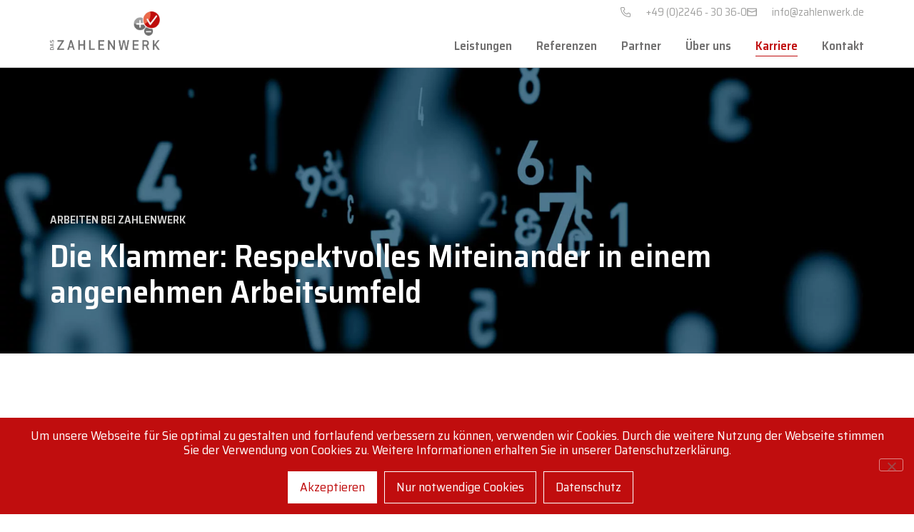

--- FILE ---
content_type: text/html; charset=UTF-8
request_url: https://zahlenwerk.de/karriere/
body_size: 12555
content:
<!doctype html><html dir="ltr" lang="en-US" prefix="og: https://ogp.me/ns#"><head><meta charset="UTF-8"><meta name="viewport" content="width=device-width, initial-scale=1"><link rel="stylesheet" media="print" onload="this.onload=null;this.media='all';" id="ao_optimized_gfonts" href="https://fonts.googleapis.com/css?family=Saira+Semi+Condensed:100,100italic,200,200italic,300,300italic,400,400italic,500,500italic,600,600italic,700,700italic,800,800italic,900,900italic&amp;display=swap"><link rel="profile" href="https://gmpg.org/xfn/11"><meta name="description" content="Arbeiten bei Zahlenwerk Die Klammer: Respektvolles Miteinander in einem angenehmen Arbeitsumfeld Teamgeist ist unser Erfolgsrezept Zahlenwerk ist nicht nur pure Leidenschaft für Zahlen, sondern auch gelebtes Teamwork. Wir legen sehr viel Wert auf echtes Miteinander. So fühlen sich auch die neuen Mitarbeiter/innen auf Anhieb bei uns wohl. Flache Hierarchien für höhere Motivation Unsere Organisation zeichnet" /><meta name="robots" content="max-image-preview:large" /><link rel="canonical" href="https://zahlenwerk.de/karriere/" /><meta name="generator" content="All in One SEO (AIOSEO) 4.9.0" /><meta property="og:locale" content="en_US" /><meta property="og:site_name" content="Zahlenwerk - Wir machen Zahlen lebendig" /><meta property="og:type" content="article" /><meta property="og:title" content="Karriere - Zahlenwerk" /><meta property="og:description" content="Arbeiten bei Zahlenwerk Die Klammer: Respektvolles Miteinander in einem angenehmen Arbeitsumfeld Teamgeist ist unser Erfolgsrezept Zahlenwerk ist nicht nur pure Leidenschaft für Zahlen, sondern auch gelebtes Teamwork. Wir legen sehr viel Wert auf echtes Miteinander. So fühlen sich auch die neuen Mitarbeiter/innen auf Anhieb bei uns wohl. Flache Hierarchien für höhere Motivation Unsere Organisation zeichnet" /><meta property="og:url" content="https://zahlenwerk.de/karriere/" /><meta property="og:image" content="https://zahlenwerk.de/wp-content/uploads/2020/12/cropped-ZahlenWerk_Logo_RGB@2x.png" /><meta property="og:image:secure_url" content="https://zahlenwerk.de/wp-content/uploads/2020/12/cropped-ZahlenWerk_Logo_RGB@2x.png" /><meta property="og:image:width" content="405" /><meta property="og:image:height" content="140" /><meta property="article:published_time" content="2021-01-20T23:25:22+00:00" /><meta property="article:modified_time" content="2025-08-29T14:17:56+00:00" /><meta name="twitter:card" content="summary_large_image" /><meta name="twitter:title" content="Karriere - Zahlenwerk" /><meta name="twitter:description" content="Arbeiten bei Zahlenwerk Die Klammer: Respektvolles Miteinander in einem angenehmen Arbeitsumfeld Teamgeist ist unser Erfolgsrezept Zahlenwerk ist nicht nur pure Leidenschaft für Zahlen, sondern auch gelebtes Teamwork. Wir legen sehr viel Wert auf echtes Miteinander. So fühlen sich auch die neuen Mitarbeiter/innen auf Anhieb bei uns wohl. Flache Hierarchien für höhere Motivation Unsere Organisation zeichnet" /><meta name="twitter:image" content="https://zahlenwerk.de/wp-content/uploads/2020/12/cropped-ZahlenWerk_Logo_RGB@2x.png" /> <script type="application/ld+json" class="aioseo-schema">{"@context":"https:\/\/schema.org","@graph":[{"@type":"BreadcrumbList","@id":"https:\/\/zahlenwerk.de\/karriere\/#breadcrumblist","itemListElement":[{"@type":"ListItem","@id":"https:\/\/zahlenwerk.de#listItem","position":1,"name":"Home","item":"https:\/\/zahlenwerk.de","nextItem":{"@type":"ListItem","@id":"https:\/\/zahlenwerk.de\/karriere\/#listItem","name":"Karriere"}},{"@type":"ListItem","@id":"https:\/\/zahlenwerk.de\/karriere\/#listItem","position":2,"name":"Karriere","previousItem":{"@type":"ListItem","@id":"https:\/\/zahlenwerk.de#listItem","name":"Home"}}]},{"@type":"Organization","@id":"https:\/\/zahlenwerk.de\/#organization","name":"Zahlenwerk","description":"Wir machen Zahlen lebendig","url":"https:\/\/zahlenwerk.de\/","logo":{"@type":"ImageObject","url":"https:\/\/zahlenwerk.de\/wp-content\/uploads\/2020\/12\/cropped-ZahlenWerk_Logo_RGB@2x.png","@id":"https:\/\/zahlenwerk.de\/karriere\/#organizationLogo","width":405,"height":140},"image":{"@id":"https:\/\/zahlenwerk.de\/karriere\/#organizationLogo"}},{"@type":"WebPage","@id":"https:\/\/zahlenwerk.de\/karriere\/#webpage","url":"https:\/\/zahlenwerk.de\/karriere\/","name":"Karriere - Zahlenwerk","description":"Arbeiten bei Zahlenwerk Die Klammer: Respektvolles Miteinander in einem angenehmen Arbeitsumfeld Teamgeist ist unser Erfolgsrezept Zahlenwerk ist nicht nur pure Leidenschaft f\u00fcr Zahlen, sondern auch gelebtes Teamwork. Wir legen sehr viel Wert auf echtes Miteinander. So f\u00fchlen sich auch die neuen Mitarbeiter\/innen auf Anhieb bei uns wohl. Flache Hierarchien f\u00fcr h\u00f6here Motivation Unsere Organisation zeichnet","inLanguage":"en-US","isPartOf":{"@id":"https:\/\/zahlenwerk.de\/#website"},"breadcrumb":{"@id":"https:\/\/zahlenwerk.de\/karriere\/#breadcrumblist"},"datePublished":"2021-01-20T23:25:22+00:00","dateModified":"2025-08-29T14:17:56+00:00"},{"@type":"WebSite","@id":"https:\/\/zahlenwerk.de\/#website","url":"https:\/\/zahlenwerk.de\/","name":"Zahlenwerk","description":"Wir machen Zahlen lebendig","inLanguage":"en-US","publisher":{"@id":"https:\/\/zahlenwerk.de\/#organization"}}]}</script> <link media="all" href="https://zahlenwerk.de/wp-content/cache/autoptimize/css/autoptimize_bda4914d15d3000376bc5c9c1beba194.css" rel="stylesheet"><title>Karriere - Zahlenwerk</title><link rel="canonical" href="https://zahlenwerk.de/karriere/" /><meta property="og:locale" content="en_US" /><meta property="og:type" content="article" /><meta property="og:title" content="Karriere - Zahlenwerk" /><meta property="og:description" content="Arbeiten bei Zahlenwerk Die Klammer: Respektvolles Miteinander in einem angenehmen Arbeitsumfeld Teamgeist ist unser Erfolgsrezept Zahlenwerk ist nicht nur pure Leidenschaft für Zahlen, sondern auch gelebtes Teamwork. Wir legen sehr viel Wert auf echtes Miteinander. So fühlen sich auch die neuen Mitarbeiter/innen auf Anhieb bei uns wohl. Flache Hierarchien für höhere Motivation Unsere Organisation zeichnet [&hellip;]" /><meta property="og:url" content="https://zahlenwerk.de/karriere/" /><meta property="og:site_name" content="Zahlenwerk" /><meta property="article:modified_time" content="2025-08-29T14:17:56+00:00" /><meta name="twitter:card" content="summary_large_image" /><meta name="twitter:label1" content="Est. reading time" /><meta name="twitter:data1" content="1 minute" /> <script type="application/ld+json" class="yoast-schema-graph">{"@context":"https://schema.org","@graph":[{"@type":"WebPage","@id":"https://zahlenwerk.de/karriere/","url":"https://zahlenwerk.de/karriere/","name":"Karriere - Zahlenwerk","isPartOf":{"@id":"https://zahlenwerk.de/#website"},"datePublished":"2021-01-20T23:25:22+00:00","dateModified":"2025-08-29T14:17:56+00:00","breadcrumb":{"@id":"https://zahlenwerk.de/karriere/#breadcrumb"},"inLanguage":"en-US","potentialAction":[{"@type":"ReadAction","target":["https://zahlenwerk.de/karriere/"]}]},{"@type":"BreadcrumbList","@id":"https://zahlenwerk.de/karriere/#breadcrumb","itemListElement":[{"@type":"ListItem","position":1,"name":"Home","item":"https://zahlenwerk.de/"},{"@type":"ListItem","position":2,"name":"Karriere"}]},{"@type":"WebSite","@id":"https://zahlenwerk.de/#website","url":"https://zahlenwerk.de/","name":"Zahlenwerk","description":"Wir machen Zahlen lebendig","publisher":{"@id":"https://zahlenwerk.de/#organization"},"potentialAction":[{"@type":"SearchAction","target":{"@type":"EntryPoint","urlTemplate":"https://zahlenwerk.de/?s={search_term_string}"},"query-input":{"@type":"PropertyValueSpecification","valueRequired":true,"valueName":"search_term_string"}}],"inLanguage":"en-US"},{"@type":"Organization","@id":"https://zahlenwerk.de/#organization","name":"Zahlenwerk","url":"https://zahlenwerk.de/","logo":{"@type":"ImageObject","inLanguage":"en-US","@id":"https://zahlenwerk.de/#/schema/logo/image/","url":"https://zahlenwerk.de/wp-content/uploads/2020/12/cropped-ZahlenWerk_Logo_RGB@2x.png","contentUrl":"https://zahlenwerk.de/wp-content/uploads/2020/12/cropped-ZahlenWerk_Logo_RGB@2x.png","width":405,"height":140,"caption":"Zahlenwerk"},"image":{"@id":"https://zahlenwerk.de/#/schema/logo/image/"}}]}</script> <link rel="preload" as="font" href="/wp-content/plugins/elementor/assets/lib/eicons/fonts/eicons.woff2?5.10.0" data-wpacu-preload-local-font="1" crossorigin><link href='https://fonts.gstatic.com' crossorigin='anonymous' rel='preconnect' /><link rel="alternate" type="application/rss+xml" title="Zahlenwerk &raquo; Feed" href="https://zahlenwerk.de/feed/" /><link rel="alternate" type="application/rss+xml" title="Zahlenwerk &raquo; Comments Feed" href="https://zahlenwerk.de/comments/feed/" />  <script src="//www.googletagmanager.com/gtag/js?id=G-9FQSQWJ8TS"  data-cfasync="false" data-wpfc-render="false" async></script> <script data-cfasync="false" data-wpfc-render="false">var mi_version = '9.10.0';
				var mi_track_user = true;
				var mi_no_track_reason = '';
								var MonsterInsightsDefaultLocations = {"page_location":"https:\/\/zahlenwerk.de\/karriere\/"};
								if ( typeof MonsterInsightsPrivacyGuardFilter === 'function' ) {
					var MonsterInsightsLocations = (typeof MonsterInsightsExcludeQuery === 'object') ? MonsterInsightsPrivacyGuardFilter( MonsterInsightsExcludeQuery ) : MonsterInsightsPrivacyGuardFilter( MonsterInsightsDefaultLocations );
				} else {
					var MonsterInsightsLocations = (typeof MonsterInsightsExcludeQuery === 'object') ? MonsterInsightsExcludeQuery : MonsterInsightsDefaultLocations;
				}

								var disableStrs = [
										'ga-disable-G-9FQSQWJ8TS',
									];

				/* Function to detect opted out users */
				function __gtagTrackerIsOptedOut() {
					for (var index = 0; index < disableStrs.length; index++) {
						if (document.cookie.indexOf(disableStrs[index] + '=true') > -1) {
							return true;
						}
					}

					return false;
				}

				/* Disable tracking if the opt-out cookie exists. */
				if (__gtagTrackerIsOptedOut()) {
					for (var index = 0; index < disableStrs.length; index++) {
						window[disableStrs[index]] = true;
					}
				}

				/* Opt-out function */
				function __gtagTrackerOptout() {
					for (var index = 0; index < disableStrs.length; index++) {
						document.cookie = disableStrs[index] + '=true; expires=Thu, 31 Dec 2099 23:59:59 UTC; path=/';
						window[disableStrs[index]] = true;
					}
				}

				if ('undefined' === typeof gaOptout) {
					function gaOptout() {
						__gtagTrackerOptout();
					}
				}
								window.dataLayer = window.dataLayer || [];

				window.MonsterInsightsDualTracker = {
					helpers: {},
					trackers: {},
				};
				if (mi_track_user) {
					function __gtagDataLayer() {
						dataLayer.push(arguments);
					}

					function __gtagTracker(type, name, parameters) {
						if (!parameters) {
							parameters = {};
						}

						if (parameters.send_to) {
							__gtagDataLayer.apply(null, arguments);
							return;
						}

						if (type === 'event') {
														parameters.send_to = monsterinsights_frontend.v4_id;
							var hookName = name;
							if (typeof parameters['event_category'] !== 'undefined') {
								hookName = parameters['event_category'] + ':' + name;
							}

							if (typeof MonsterInsightsDualTracker.trackers[hookName] !== 'undefined') {
								MonsterInsightsDualTracker.trackers[hookName](parameters);
							} else {
								__gtagDataLayer('event', name, parameters);
							}
							
						} else {
							__gtagDataLayer.apply(null, arguments);
						}
					}

					__gtagTracker('js', new Date());
					__gtagTracker('set', {
						'developer_id.dZGIzZG': true,
											});
					if ( MonsterInsightsLocations.page_location ) {
						__gtagTracker('set', MonsterInsightsLocations);
					}
										__gtagTracker('config', 'G-9FQSQWJ8TS', {"forceSSL":"true","link_attribution":"true"} );
										window.gtag = __gtagTracker;										(function () {
						/* https://developers.google.com/analytics/devguides/collection/analyticsjs/ */
						/* ga and __gaTracker compatibility shim. */
						var noopfn = function () {
							return null;
						};
						var newtracker = function () {
							return new Tracker();
						};
						var Tracker = function () {
							return null;
						};
						var p = Tracker.prototype;
						p.get = noopfn;
						p.set = noopfn;
						p.send = function () {
							var args = Array.prototype.slice.call(arguments);
							args.unshift('send');
							__gaTracker.apply(null, args);
						};
						var __gaTracker = function () {
							var len = arguments.length;
							if (len === 0) {
								return;
							}
							var f = arguments[len - 1];
							if (typeof f !== 'object' || f === null || typeof f.hitCallback !== 'function') {
								if ('send' === arguments[0]) {
									var hitConverted, hitObject = false, action;
									if ('event' === arguments[1]) {
										if ('undefined' !== typeof arguments[3]) {
											hitObject = {
												'eventAction': arguments[3],
												'eventCategory': arguments[2],
												'eventLabel': arguments[4],
												'value': arguments[5] ? arguments[5] : 1,
											}
										}
									}
									if ('pageview' === arguments[1]) {
										if ('undefined' !== typeof arguments[2]) {
											hitObject = {
												'eventAction': 'page_view',
												'page_path': arguments[2],
											}
										}
									}
									if (typeof arguments[2] === 'object') {
										hitObject = arguments[2];
									}
									if (typeof arguments[5] === 'object') {
										Object.assign(hitObject, arguments[5]);
									}
									if ('undefined' !== typeof arguments[1].hitType) {
										hitObject = arguments[1];
										if ('pageview' === hitObject.hitType) {
											hitObject.eventAction = 'page_view';
										}
									}
									if (hitObject) {
										action = 'timing' === arguments[1].hitType ? 'timing_complete' : hitObject.eventAction;
										hitConverted = mapArgs(hitObject);
										__gtagTracker('event', action, hitConverted);
									}
								}
								return;
							}

							function mapArgs(args) {
								var arg, hit = {};
								var gaMap = {
									'eventCategory': 'event_category',
									'eventAction': 'event_action',
									'eventLabel': 'event_label',
									'eventValue': 'event_value',
									'nonInteraction': 'non_interaction',
									'timingCategory': 'event_category',
									'timingVar': 'name',
									'timingValue': 'value',
									'timingLabel': 'event_label',
									'page': 'page_path',
									'location': 'page_location',
									'title': 'page_title',
									'referrer' : 'page_referrer',
								};
								for (arg in args) {
																		if (!(!args.hasOwnProperty(arg) || !gaMap.hasOwnProperty(arg))) {
										hit[gaMap[arg]] = args[arg];
									} else {
										hit[arg] = args[arg];
									}
								}
								return hit;
							}

							try {
								f.hitCallback();
							} catch (ex) {
							}
						};
						__gaTracker.create = newtracker;
						__gaTracker.getByName = newtracker;
						__gaTracker.getAll = function () {
							return [];
						};
						__gaTracker.remove = noopfn;
						__gaTracker.loaded = true;
						window['__gaTracker'] = __gaTracker;
					})();
									} else {
										console.log("");
					(function () {
						function __gtagTracker() {
							return null;
						}

						window['__gtagTracker'] = __gtagTracker;
						window['gtag'] = __gtagTracker;
					})();
									}</script> <link rel='stylesheet' id='elementor-post-8-css' href='https://zahlenwerk.de/wp-content/cache/autoptimize/css/autoptimize_single_203110859a5f0fe68f2d65603f5d3876.css?ver=1767847251' media='all' /><link rel='stylesheet' id='elementor-post-6601-css' href='https://zahlenwerk.de/wp-content/cache/autoptimize/css/autoptimize_single_baf4ed9bfc845d0617213621529fcf85.css?ver=1767862261' media='all' /><link rel='stylesheet' id='elementor-post-849-css' href='https://zahlenwerk.de/wp-content/cache/autoptimize/css/autoptimize_single_6c7994ed36c5250ea69f1b8563515b48.css?ver=1767847251' media='all' /><link rel='stylesheet' id='elementor-post-933-css' href='https://zahlenwerk.de/wp-content/cache/autoptimize/css/autoptimize_single_286ae9af1cf793dd62b7ca1828d12284.css?ver=1767847252' media='all' />  <script data-cfasync="false" data-wpfc-render="false" id='monsterinsights-frontend-script-js-extra'>var monsterinsights_frontend = {"js_events_tracking":"true","download_extensions":"doc,pdf,ppt,zip,xls,docx,pptx,xlsx","inbound_paths":"[{\"path\":\"\\\/go\\\/\",\"label\":\"affiliate\"},{\"path\":\"\\\/recommend\\\/\",\"label\":\"affiliate\"}]","home_url":"https:\/\/zahlenwerk.de","hash_tracking":"false","v4_id":"G-9FQSQWJ8TS"};</script> <script id="cookie-notice-front-js-before">var cnArgs = {"ajaxUrl":"https:\/\/zahlenwerk.de\/wp-admin\/admin-ajax.php","nonce":"19b997e357","hideEffect":"slide","position":"bottom","onScroll":false,"onScrollOffset":100,"onClick":false,"cookieName":"cookie_notice_accepted","cookieTime":2592000,"cookieTimeRejected":3600,"globalCookie":false,"redirection":true,"cache":false,"revokeCookies":false,"revokeCookiesOpt":"automatic"};</script> <script src="https://zahlenwerk.de/wp-includes/js/jquery/jquery.min.js?ver=3.7.1" id="jquery-core-js"></script> <link rel="https://api.w.org/" href="https://zahlenwerk.de/wp-json/" /><link rel="alternate" title="JSON" type="application/json" href="https://zahlenwerk.de/wp-json/wp/v2/pages/6601" /><link rel="EditURI" type="application/rsd+xml" title="RSD" href="https://zahlenwerk.de/xmlrpc.php?rsd" /><meta name="generator" content="WordPress 6.8.3" /><link rel='shortlink' href='https://zahlenwerk.de/?p=6601' /><link rel="alternate" title="oEmbed (JSON)" type="application/json+oembed" href="https://zahlenwerk.de/wp-json/oembed/1.0/embed?url=https%3A%2F%2Fzahlenwerk.de%2Fkarriere%2F" /><link rel="alternate" title="oEmbed (XML)" type="text/xml+oembed" href="https://zahlenwerk.de/wp-json/oembed/1.0/embed?url=https%3A%2F%2Fzahlenwerk.de%2Fkarriere%2F&#038;format=xml" /> <script type="text/javascript" src="https://www.bugherd.com/sidebarv2.js?apikey=xfmxlidxgscctjay02arhq" async="true"></script> <script async src="https://www.googletagmanager.com/gtag/js?id=G-HQSR1YK26N"></script> <script>window.dataLayer = window.dataLayer || [];
  function gtag(){dataLayer.push(arguments);}
  gtag('js', new Date());

  gtag('config', 'G-HQSR1YK26N');</script>  <script>(function(w,d,s,l,i){w[l]=w[l]||[];w[l].push({'gtm.start':
new Date().getTime(),event:'gtm.js'});var f=d.getElementsByTagName(s)[0],
j=d.createElement(s),dl=l!='dataLayer'?'&l='+l:'';j.async=true;j.src=
'https://www.googletagmanager.com/gtm.js?id='+i+dl;f.parentNode.insertBefore(j,f);
})(window,document,'script','dataLayer','GTM-P23FNZM');</script> <meta name="generator" content="Elementor 3.33.2; features: additional_custom_breakpoints; settings: css_print_method-external, google_font-enabled, font_display-auto"><meta name="generator" content="Powered by Slider Revolution 6.3.6 - responsive, Mobile-Friendly Slider Plugin for WordPress with comfortable drag and drop interface." /><link rel="icon" href="https://zahlenwerk.de/wp-content/uploads/2020/12/cropped-Zahlenwerk-icon-32x32.png" sizes="32x32" /><link rel="icon" href="https://zahlenwerk.de/wp-content/uploads/2020/12/cropped-Zahlenwerk-icon-192x192.png" sizes="192x192" /><link rel="apple-touch-icon" href="https://zahlenwerk.de/wp-content/uploads/2020/12/cropped-Zahlenwerk-icon-180x180.png" /><meta name="msapplication-TileImage" content="https://zahlenwerk.de/wp-content/uploads/2020/12/cropped-Zahlenwerk-icon-270x270.png" /></head><body class="wp-singular page-template page-template-elementor_header_footer page page-id-6601 wp-custom-logo wp-theme-hello-elementor cookies-not-set elementor-default elementor-template-full-width elementor-kit-8 elementor-page elementor-page-6601"> <noscript><iframe src="https://www.googletagmanager.com/ns.html?id=GTM-P23FNZM"
height="0" width="0" style="display:none;visibility:hidden"></iframe></noscript> <a class="skip-link screen-reader-text" href="#content">Skip to content</a><div data-elementor-type="header" data-elementor-id="849" class="elementor elementor-849 elementor-location-header"><div class="elementor-section-wrap"><header class="elementor-section elementor-top-section elementor-element elementor-element-76ec904f elementor-section-content-middle elementor-section-boxed elementor-section-height-default elementor-section-height-default" data-id="76ec904f" data-element_type="section" data-settings="{&quot;background_background&quot;:&quot;classic&quot;,&quot;sticky&quot;:&quot;top&quot;,&quot;sticky_on&quot;:[&quot;desktop&quot;,&quot;tablet&quot;,&quot;mobile&quot;],&quot;sticky_offset&quot;:0,&quot;sticky_effects_offset&quot;:0}"><div class="elementor-container elementor-column-gap-no"><div class="elementor-column elementor-col-50 elementor-top-column elementor-element elementor-element-5be76eb4" data-id="5be76eb4" data-element_type="column"><div class="elementor-widget-wrap elementor-element-populated"><div class="elementor-element elementor-element-6aa41f7 elementor-widget elementor-widget-theme-site-logo elementor-widget-image" data-id="6aa41f7" data-element_type="widget" data-widget_type="theme-site-logo.default"><div class="elementor-widget-container"> <a href="https://zahlenwerk.de"> <noscript><img width="405" height="140" src="https://zahlenwerk.de/wp-content/uploads/2020/12/cropped-ZahlenWerk_Logo_RGB@2x.png" class="attachment-full size-full wp-image-190" alt="" srcset="https://zahlenwerk.de/wp-content/uploads/2020/12/cropped-ZahlenWerk_Logo_RGB@2x.png 405w, https://zahlenwerk.de/wp-content/uploads/2020/12/cropped-ZahlenWerk_Logo_RGB@2x-300x104.png 300w" sizes="(max-width: 405px) 100vw, 405px" /></noscript><img width="405" height="140" src='data:image/svg+xml,%3Csvg%20xmlns=%22http://www.w3.org/2000/svg%22%20viewBox=%220%200%20405%20140%22%3E%3C/svg%3E' data-src="https://zahlenwerk.de/wp-content/uploads/2020/12/cropped-ZahlenWerk_Logo_RGB@2x.png" class="lazyload attachment-full size-full wp-image-190" alt="" data-srcset="https://zahlenwerk.de/wp-content/uploads/2020/12/cropped-ZahlenWerk_Logo_RGB@2x.png 405w, https://zahlenwerk.de/wp-content/uploads/2020/12/cropped-ZahlenWerk_Logo_RGB@2x-300x104.png 300w" data-sizes="(max-width: 405px) 100vw, 405px" /> </a></div></div></div></div><div class="elementor-column elementor-col-50 elementor-top-column elementor-element elementor-element-8780984" data-id="8780984" data-element_type="column"><div class="elementor-widget-wrap elementor-element-populated"><section class="elementor-section elementor-inner-section elementor-element elementor-element-a950df9 elementor-section-boxed elementor-section-height-default elementor-section-height-default" data-id="a950df9" data-element_type="section"><div class="elementor-container elementor-column-gap-default"><div class="elementor-column elementor-col-100 elementor-inner-column elementor-element elementor-element-0db8044" data-id="0db8044" data-element_type="column"><div class="elementor-widget-wrap elementor-element-populated"><div class="elementor-element elementor-element-cf31f2e elementor-icon-list--layout-inline elementor-mobile-align-center elementor-hidden-phone elementor-align-right elementor-hidden-tablet elementor-list-item-link-full_width elementor-widget elementor-widget-icon-list" data-id="cf31f2e" data-element_type="widget" id="kinfo_header" data-widget_type="icon-list.default"><div class="elementor-widget-container"><ul class="elementor-icon-list-items elementor-inline-items"><li class="elementor-icon-list-item elementor-inline-item"> <span class="elementor-icon-list-icon"> <svg xmlns="http://www.w3.org/2000/svg" width="15" height="14.994" viewBox="0 0 15 14.994"><path id="phone" d="M32.823,34.61h-.1C21.392,33.958,19.784,24.4,19.558,21.478a1.73,1.73,0,0,1,1.592-1.863h3.178a1.153,1.153,0,0,1,1.073.726l.876,2.157a1.153,1.153,0,0,1-.254,1.246L24.8,24.985a5.4,5.4,0,0,0,4.371,4.383l1.251-1.24a1.153,1.153,0,0,1,1.251-.236l2.174.871a1.153,1.153,0,0,1,.71,1.072V32.88A1.73,1.73,0,0,1,32.823,34.61ZM21.289,20.769a.577.577,0,0,0-.577.577v.046c.266,3.414,1.966,11.488,12.077,12.065a.577.577,0,0,0,.612-.542v-3.08l-2.174-.871-1.655,1.643-.277-.035c-5.017-.629-5.7-5.646-5.7-5.7l-.035-.277L25.2,22.942l-.865-2.174Z" transform="translate(-19.553 -19.615)" fill="#9f9f9e"></path></svg> </span> <span class="elementor-icon-list-text">+49 (0)2246 ‐ 30 36‐0</span></li><li class="elementor-icon-list-item elementor-inline-item"> <span class="elementor-icon-list-icon"> <svg xmlns="http://www.w3.org/2000/svg" width="15" height="12" viewBox="0 0 15 12"><path id="mail" d="M4.5,10.5v6h12v-6l-6,2.25Zm0-3V9l6,2.25L16.5,9V7.5ZM4.5,6h12A1.5,1.5,0,0,1,18,7.5v9A1.5,1.5,0,0,1,16.5,18H4.5A1.5,1.5,0,0,1,3,16.5v-9A1.5,1.5,0,0,1,4.5,6Z" transform="translate(-3 -6)" fill="#9f9f9e"></path></svg> </span> <span class="elementor-icon-list-text">info@zahlenwerk.de</span></li></ul></div></div></div></div></div></section><div class="elementor-element elementor-element-30c7346 elementor-nav-menu--stretch elementor-nav-menu__text-align-center elementor-nav-menu__align-right elementor-hidden-tablet elementor-hidden-phone elementor-nav-menu--dropdown-tablet elementor-nav-menu--toggle elementor-nav-menu--burger elementor-widget elementor-widget-nav-menu" data-id="30c7346" data-element_type="widget" data-settings="{&quot;full_width&quot;:&quot;stretch&quot;,&quot;submenu_icon&quot;:{&quot;value&quot;:&quot;&lt;i class=\&quot;\&quot;&gt;&lt;\/i&gt;&quot;,&quot;library&quot;:&quot;&quot;},&quot;layout&quot;:&quot;horizontal&quot;,&quot;toggle&quot;:&quot;burger&quot;}" data-widget_type="nav-menu.default"><div class="elementor-widget-container"><nav migration_allowed="1" migrated="0" role="navigation" class="elementor-nav-menu--main elementor-nav-menu__container elementor-nav-menu--layout-horizontal e--pointer-underline e--animation-grow"><ul id="menu-1-30c7346" class="elementor-nav-menu"><li class="menu-item menu-item-type-custom menu-item-object-custom menu-item-has-children menu-item-4870"><a class="elementor-item">Leistungen</a><ul class="sub-menu elementor-nav-menu--dropdown"><li class="menu-item menu-item-type-post_type menu-item-object-page menu-item-5999"><a href="https://zahlenwerk.de/lohnbuchhaltung/" class="elementor-sub-item">Lohnbuchhaltung</a></li><li class="menu-item menu-item-type-post_type menu-item-object-page menu-item-5998"><a href="https://zahlenwerk.de/finanzbuchhaltung/" class="elementor-sub-item">Finanzbuchhaltung</a></li><li class="menu-item menu-item-type-post_type menu-item-object-page menu-item-5997"><a href="https://zahlenwerk.de/debitorenmanagement/" class="elementor-sub-item">Debitorenmanagement</a></li></ul></li><li class="menu-item menu-item-type-post_type menu-item-object-page menu-item-2002"><a href="https://zahlenwerk.de/referenzen/" class="elementor-item">Referenzen</a></li><li class="menu-item menu-item-type-post_type menu-item-object-page menu-item-11302"><a href="https://zahlenwerk.de/partner/" class="elementor-item">Partner</a></li><li class="menu-item menu-item-type-custom menu-item-object-custom menu-item-has-children menu-item-4871"><a class="elementor-item">Über uns</a><ul class="sub-menu elementor-nav-menu--dropdown"><li class="menu-item menu-item-type-post_type menu-item-object-page menu-item-2001"><a href="https://zahlenwerk.de/auf-einen-blick/" class="elementor-sub-item">Auf einen Blick</a></li><li class="menu-item menu-item-type-post_type menu-item-object-page menu-item-2000"><a href="https://zahlenwerk.de/team/" class="elementor-sub-item">Team</a></li><li class="menu-item menu-item-type-post_type menu-item-object-page menu-item-1999"><a href="https://zahlenwerk.de/geschaftsfuhrung/" class="elementor-sub-item">Geschäftsführung</a></li><li class="menu-item menu-item-type-post_type menu-item-object-page menu-item-1998"><a href="https://zahlenwerk.de/was-uns-auszeichnet/" class="elementor-sub-item">Was uns auszeichnet</a></li><li class="menu-item menu-item-type-post_type menu-item-object-page menu-item-1997"><a href="https://zahlenwerk.de/werte/" class="elementor-sub-item">Werte</a></li><li class="menu-item menu-item-type-post_type menu-item-object-page menu-item-1996"><a href="https://zahlenwerk.de/standort/" class="elementor-sub-item">Standort</a></li></ul></li><li class="menu-item menu-item-type-post_type menu-item-object-page current-menu-item page_item page-item-6601 current_page_item menu-item-6800"><a href="https://zahlenwerk.de/karriere/" aria-current="page" class="elementor-item elementor-item-active">Karriere</a></li><li class="menu-item menu-item-type-post_type menu-item-object-page menu-item-2010"><a href="https://zahlenwerk.de/kontakt/" class="elementor-item">Kontakt</a></li></ul></nav><div class="elementor-menu-toggle" role="button" tabindex="0" aria-label="Menu Toggle" aria-expanded="false"> <i aria-hidden="true" role="presentation" class="elementor-menu-toggle__icon--open eicon-menu-bar"></i><i aria-hidden="true" role="presentation" class="elementor-menu-toggle__icon--close eicon-close"></i> <span class="elementor-screen-only">Menu</span></div><nav class="elementor-nav-menu--dropdown elementor-nav-menu__container" role="navigation" aria-hidden="true"><ul id="menu-2-30c7346" class="elementor-nav-menu"><li class="menu-item menu-item-type-custom menu-item-object-custom menu-item-has-children menu-item-4870"><a class="elementor-item" tabindex="-1">Leistungen</a><ul class="sub-menu elementor-nav-menu--dropdown"><li class="menu-item menu-item-type-post_type menu-item-object-page menu-item-5999"><a href="https://zahlenwerk.de/lohnbuchhaltung/" class="elementor-sub-item" tabindex="-1">Lohnbuchhaltung</a></li><li class="menu-item menu-item-type-post_type menu-item-object-page menu-item-5998"><a href="https://zahlenwerk.de/finanzbuchhaltung/" class="elementor-sub-item" tabindex="-1">Finanzbuchhaltung</a></li><li class="menu-item menu-item-type-post_type menu-item-object-page menu-item-5997"><a href="https://zahlenwerk.de/debitorenmanagement/" class="elementor-sub-item" tabindex="-1">Debitorenmanagement</a></li></ul></li><li class="menu-item menu-item-type-post_type menu-item-object-page menu-item-2002"><a href="https://zahlenwerk.de/referenzen/" class="elementor-item" tabindex="-1">Referenzen</a></li><li class="menu-item menu-item-type-post_type menu-item-object-page menu-item-11302"><a href="https://zahlenwerk.de/partner/" class="elementor-item" tabindex="-1">Partner</a></li><li class="menu-item menu-item-type-custom menu-item-object-custom menu-item-has-children menu-item-4871"><a class="elementor-item" tabindex="-1">Über uns</a><ul class="sub-menu elementor-nav-menu--dropdown"><li class="menu-item menu-item-type-post_type menu-item-object-page menu-item-2001"><a href="https://zahlenwerk.de/auf-einen-blick/" class="elementor-sub-item" tabindex="-1">Auf einen Blick</a></li><li class="menu-item menu-item-type-post_type menu-item-object-page menu-item-2000"><a href="https://zahlenwerk.de/team/" class="elementor-sub-item" tabindex="-1">Team</a></li><li class="menu-item menu-item-type-post_type menu-item-object-page menu-item-1999"><a href="https://zahlenwerk.de/geschaftsfuhrung/" class="elementor-sub-item" tabindex="-1">Geschäftsführung</a></li><li class="menu-item menu-item-type-post_type menu-item-object-page menu-item-1998"><a href="https://zahlenwerk.de/was-uns-auszeichnet/" class="elementor-sub-item" tabindex="-1">Was uns auszeichnet</a></li><li class="menu-item menu-item-type-post_type menu-item-object-page menu-item-1997"><a href="https://zahlenwerk.de/werte/" class="elementor-sub-item" tabindex="-1">Werte</a></li><li class="menu-item menu-item-type-post_type menu-item-object-page menu-item-1996"><a href="https://zahlenwerk.de/standort/" class="elementor-sub-item" tabindex="-1">Standort</a></li></ul></li><li class="menu-item menu-item-type-post_type menu-item-object-page current-menu-item page_item page-item-6601 current_page_item menu-item-6800"><a href="https://zahlenwerk.de/karriere/" aria-current="page" class="elementor-item elementor-item-active" tabindex="-1">Karriere</a></li><li class="menu-item menu-item-type-post_type menu-item-object-page menu-item-2010"><a href="https://zahlenwerk.de/kontakt/" class="elementor-item" tabindex="-1">Kontakt</a></li></ul></nav></div></div><div class="elementor-element elementor-element-31832fa elementor-nav-menu--stretch elementor-nav-menu__text-align-center elementor-nav-menu__align-right elementor-hidden-desktop elementor-nav-menu--dropdown-tablet elementor-nav-menu--toggle elementor-nav-menu--burger elementor-widget elementor-widget-nav-menu" data-id="31832fa" data-element_type="widget" id="toggle_drop-down" data-settings="{&quot;full_width&quot;:&quot;stretch&quot;,&quot;layout&quot;:&quot;horizontal&quot;,&quot;submenu_icon&quot;:{&quot;value&quot;:&quot;&lt;i class=\&quot;fas fa-caret-down\&quot;&gt;&lt;\/i&gt;&quot;,&quot;library&quot;:&quot;fa-solid&quot;},&quot;toggle&quot;:&quot;burger&quot;}" data-widget_type="nav-menu.default"><div class="elementor-widget-container"><nav migration_allowed="1" migrated="0" role="navigation" class="elementor-nav-menu--main elementor-nav-menu__container elementor-nav-menu--layout-horizontal e--pointer-underline e--animation-grow"><ul id="menu-1-31832fa" class="elementor-nav-menu"><li class="menu-item menu-item-type-custom menu-item-object-custom menu-item-has-children menu-item-9672"><a class="elementor-item">Leistungen</a><ul class="sub-menu elementor-nav-menu--dropdown"><li class="menu-item menu-item-type-post_type menu-item-object-page menu-item-6003"><a href="https://zahlenwerk.de/lohnbuchhaltung/" class="elementor-sub-item">Lohnbuchhaltung</a></li><li class="menu-item menu-item-type-post_type menu-item-object-page menu-item-6002"><a href="https://zahlenwerk.de/finanzbuchhaltung/" class="elementor-sub-item">Finanzbuchhaltung</a></li><li class="menu-item menu-item-type-post_type menu-item-object-page menu-item-6001"><a href="https://zahlenwerk.de/debitorenmanagement/" class="elementor-sub-item">Debitorenmanagement</a></li></ul></li><li class="menu-item menu-item-type-post_type menu-item-object-page menu-item-2119"><a href="https://zahlenwerk.de/referenzen/" class="elementor-item">Referenzen</a></li><li class="menu-item menu-item-type-post_type menu-item-object-page menu-item-2122"><a href="https://zahlenwerk.de/partner/" class="elementor-item">Partner</a></li><li class="menu-item menu-item-type-post_type menu-item-object-page menu-item-has-children menu-item-2121"><a href="https://zahlenwerk.de/uber-uns/" class="elementor-item">Über uns</a><ul class="sub-menu elementor-nav-menu--dropdown"><li class="menu-item menu-item-type-post_type menu-item-object-page menu-item-2118"><a href="https://zahlenwerk.de/auf-einen-blick/" class="elementor-sub-item">Auf einen Blick</a></li><li class="menu-item menu-item-type-post_type menu-item-object-page menu-item-2117"><a href="https://zahlenwerk.de/team/" class="elementor-sub-item">Team</a></li><li class="menu-item menu-item-type-post_type menu-item-object-page menu-item-2126"><a href="https://zahlenwerk.de/geschaftsfuhrung/" class="elementor-sub-item">Geschäftsführung</a></li><li class="menu-item menu-item-type-post_type menu-item-object-page menu-item-2125"><a href="https://zahlenwerk.de/was-uns-auszeichnet/" class="elementor-sub-item">Was uns auszeichnet</a></li><li class="menu-item menu-item-type-post_type menu-item-object-page menu-item-2124"><a href="https://zahlenwerk.de/werte/" class="elementor-sub-item">Werte</a></li><li class="menu-item menu-item-type-post_type menu-item-object-page menu-item-2123"><a href="https://zahlenwerk.de/standort/" class="elementor-sub-item">Standort</a></li></ul></li><li class="menu-item menu-item-type-post_type menu-item-object-page current-menu-item page_item page-item-6601 current_page_item menu-item-6799"><a href="https://zahlenwerk.de/karriere/" aria-current="page" class="elementor-item elementor-item-active">Karriere</a></li><li class="menu-item menu-item-type-post_type menu-item-object-page menu-item-2116"><a href="https://zahlenwerk.de/kontakt/" class="elementor-item">Kontakt</a></li><li class="menu-item menu-item-type-custom menu-item-object-custom menu-item-2027"><a class="elementor-item">? +49 (0)2246 ‐ 30 36‐0</a></li><li class="menu-item menu-item-type-custom menu-item-object-custom menu-item-2026"><a class="elementor-item">✉︎ info@zahlenwerk.com</a></li></ul></nav><div class="elementor-menu-toggle" role="button" tabindex="0" aria-label="Menu Toggle" aria-expanded="false"> <i aria-hidden="true" role="presentation" class="elementor-menu-toggle__icon--open eicon-menu-bar"></i><i aria-hidden="true" role="presentation" class="elementor-menu-toggle__icon--close eicon-close"></i> <span class="elementor-screen-only">Menu</span></div><nav class="elementor-nav-menu--dropdown elementor-nav-menu__container" role="navigation" aria-hidden="true"><ul id="menu-2-31832fa" class="elementor-nav-menu"><li class="menu-item menu-item-type-custom menu-item-object-custom menu-item-has-children menu-item-9672"><a class="elementor-item" tabindex="-1">Leistungen</a><ul class="sub-menu elementor-nav-menu--dropdown"><li class="menu-item menu-item-type-post_type menu-item-object-page menu-item-6003"><a href="https://zahlenwerk.de/lohnbuchhaltung/" class="elementor-sub-item" tabindex="-1">Lohnbuchhaltung</a></li><li class="menu-item menu-item-type-post_type menu-item-object-page menu-item-6002"><a href="https://zahlenwerk.de/finanzbuchhaltung/" class="elementor-sub-item" tabindex="-1">Finanzbuchhaltung</a></li><li class="menu-item menu-item-type-post_type menu-item-object-page menu-item-6001"><a href="https://zahlenwerk.de/debitorenmanagement/" class="elementor-sub-item" tabindex="-1">Debitorenmanagement</a></li></ul></li><li class="menu-item menu-item-type-post_type menu-item-object-page menu-item-2119"><a href="https://zahlenwerk.de/referenzen/" class="elementor-item" tabindex="-1">Referenzen</a></li><li class="menu-item menu-item-type-post_type menu-item-object-page menu-item-2122"><a href="https://zahlenwerk.de/partner/" class="elementor-item" tabindex="-1">Partner</a></li><li class="menu-item menu-item-type-post_type menu-item-object-page menu-item-has-children menu-item-2121"><a href="https://zahlenwerk.de/uber-uns/" class="elementor-item" tabindex="-1">Über uns</a><ul class="sub-menu elementor-nav-menu--dropdown"><li class="menu-item menu-item-type-post_type menu-item-object-page menu-item-2118"><a href="https://zahlenwerk.de/auf-einen-blick/" class="elementor-sub-item" tabindex="-1">Auf einen Blick</a></li><li class="menu-item menu-item-type-post_type menu-item-object-page menu-item-2117"><a href="https://zahlenwerk.de/team/" class="elementor-sub-item" tabindex="-1">Team</a></li><li class="menu-item menu-item-type-post_type menu-item-object-page menu-item-2126"><a href="https://zahlenwerk.de/geschaftsfuhrung/" class="elementor-sub-item" tabindex="-1">Geschäftsführung</a></li><li class="menu-item menu-item-type-post_type menu-item-object-page menu-item-2125"><a href="https://zahlenwerk.de/was-uns-auszeichnet/" class="elementor-sub-item" tabindex="-1">Was uns auszeichnet</a></li><li class="menu-item menu-item-type-post_type menu-item-object-page menu-item-2124"><a href="https://zahlenwerk.de/werte/" class="elementor-sub-item" tabindex="-1">Werte</a></li><li class="menu-item menu-item-type-post_type menu-item-object-page menu-item-2123"><a href="https://zahlenwerk.de/standort/" class="elementor-sub-item" tabindex="-1">Standort</a></li></ul></li><li class="menu-item menu-item-type-post_type menu-item-object-page current-menu-item page_item page-item-6601 current_page_item menu-item-6799"><a href="https://zahlenwerk.de/karriere/" aria-current="page" class="elementor-item elementor-item-active" tabindex="-1">Karriere</a></li><li class="menu-item menu-item-type-post_type menu-item-object-page menu-item-2116"><a href="https://zahlenwerk.de/kontakt/" class="elementor-item" tabindex="-1">Kontakt</a></li><li class="menu-item menu-item-type-custom menu-item-object-custom menu-item-2027"><a class="elementor-item" tabindex="-1">? +49 (0)2246 ‐ 30 36‐0</a></li><li class="menu-item menu-item-type-custom menu-item-object-custom menu-item-2026"><a class="elementor-item" tabindex="-1">✉︎ info@zahlenwerk.com</a></li></ul></nav></div></div></div></div></div></header></div></div><div data-elementor-type="wp-page" data-elementor-id="6601" class="elementor elementor-6601"><section class="elementor-section elementor-top-section elementor-element elementor-element-10354f6 elementor-section-height-min-height elementor-section-boxed elementor-section-height-default elementor-section-items-middle" data-id="10354f6" data-element_type="section" data-settings="{&quot;background_background&quot;:&quot;classic&quot;}"><div class="elementor-container elementor-column-gap-default"><div class="elementor-column elementor-col-100 elementor-top-column elementor-element elementor-element-1ecc486" data-id="1ecc486" data-element_type="column"><div class="elementor-widget-wrap elementor-element-populated"><div class="elementor-element elementor-element-3b3f826 elementor-widget elementor-widget-text-editor" data-id="3b3f826" data-element_type="widget" data-widget_type="text-editor.default"><div class="elementor-widget-container"><p>Arbeiten bei Zahlenwerk</p></div></div><div class="elementor-element elementor-element-0f30865 elementor-widget elementor-widget-heading" data-id="0f30865" data-element_type="widget" data-widget_type="heading.default"><div class="elementor-widget-container"><h2 class="elementor-heading-title elementor-size-default">Die Klammer: Respektvolles Miteinander in einem angenehmen Arbeitsumfeld</h2></div></div></div></div></div></section><section class="elementor-section elementor-top-section elementor-element elementor-element-6f5f3d7 elementor-section-boxed elementor-section-height-default elementor-section-height-default" data-id="6f5f3d7" data-element_type="section"><div class="elementor-container elementor-column-gap-default"><div class="elementor-column elementor-col-50 elementor-top-column elementor-element elementor-element-7f5d0a8" data-id="7f5d0a8" data-element_type="column"><div class="elementor-widget-wrap elementor-element-populated"><div class="elementor-element elementor-element-4a0de1c elementor-widget elementor-widget-heading" data-id="4a0de1c" data-element_type="widget" data-widget_type="heading.default"><div class="elementor-widget-container"><h3 class="elementor-heading-title elementor-size-default">Teamgeist ist unser Erfolgsrezept</h3></div></div><div class="elementor-element elementor-element-170cf2c elementor-widget elementor-widget-text-editor" data-id="170cf2c" data-element_type="widget" data-widget_type="text-editor.default"><div class="elementor-widget-container"><p data-renderer-start-pos="576">Zahlenwerk ist nicht nur pure Leidenschaft für Zahlen, sondern auch gelebtes Teamwork. Wir legen sehr viel Wert auf echtes Miteinander. So fühlen sich auch die neuen Mitarbeiter/innen auf Anhieb bei uns wohl.</p></div></div><div class="elementor-element elementor-element-3826ddd elementor-widget elementor-widget-heading" data-id="3826ddd" data-element_type="widget" data-widget_type="heading.default"><div class="elementor-widget-container"><h3 class="elementor-heading-title elementor-size-default">Flache Hierarchien für höhere Motivation</h3></div></div><div class="elementor-element elementor-element-f4bf507 elementor-widget elementor-widget-text-editor" data-id="f4bf507" data-element_type="widget" data-widget_type="text-editor.default"><div class="elementor-widget-container"><p data-renderer-start-pos="831">Unsere Organisation zeichnet sich durch äußerst flache Hierarchien aus. Die Mitarbeiter/innen können direkt auf die Geschäftsführung zugreifen. Die Folge: schnelle Entscheidungen und reibungslose Prozesse. Der Austausch erfolgt dabei immer auf Augenhöhe und steigert so die Identifikation mit dem Unternehmen. Dies belegt die lange Betriebszugehörigkeit unserer Mitarbeiter/innen.</p></div></div><div class="elementor-element elementor-element-5948ba1 elementor-widget elementor-widget-heading" data-id="5948ba1" data-element_type="widget" data-widget_type="heading.default"><div class="elementor-widget-container"><h3 class="elementor-heading-title elementor-size-default">Vom Praktikum zur steilen Karriere</h3></div></div><div class="elementor-element elementor-element-5859794 elementor-widget elementor-widget-text-editor" data-id="5859794" data-element_type="widget" data-widget_type="text-editor.default"><div class="elementor-widget-container"><p data-renderer-start-pos="1252">Wir sind nicht nur exzellenter Ausbildungsbetrieb, sondern auch ein geeigneter Platz für Werkstudenten und Praktikanten. Selbst Quereinsteiger können bei uns Karriere machen. Mit Einsatz, Wille und Lernbereitschaft ist bei uns vieles möglich. Wir begleiten unsere Mitarbeiter/innen verantwortungsvoll und umsichtig bei ihrer Weiterentwicklung.</p></div></div><div class="elementor-element elementor-element-421eedb elementor-widget elementor-widget-text-editor" data-id="421eedb" data-element_type="widget" data-widget_type="text-editor.default"><div class="elementor-widget-container"><p>Sie haben Fragen zu offenen Stellen oder Karrieremöglichkeiten bei Zahlenwerk?<br />Dann rufen Sie einfach Frau Jäger-Blohm an.<br />Sie erreichen sie unter folgender Rufnummer: +49 (0)2246 ‐ 30 36‐0 oder 0171 743 98 50</p></div></div></div></div><div class="elementor-column elementor-col-50 elementor-top-column elementor-element elementor-element-4f07d6e" data-id="4f07d6e" data-element_type="column"><div class="elementor-widget-wrap elementor-element-populated"><section class="elementor-section elementor-inner-section elementor-element elementor-element-10ee47e elementor-section-boxed elementor-section-height-default elementor-section-height-default" data-id="10ee47e" data-element_type="section"><div class="elementor-container elementor-column-gap-default"><div class="elementor-column elementor-col-100 elementor-inner-column elementor-element elementor-element-0ce6a02" data-id="0ce6a02" data-element_type="column" data-settings="{&quot;background_background&quot;:&quot;classic&quot;}"><div class="elementor-widget-wrap elementor-element-populated"><div class="elementor-element elementor-element-bd74402 elementor-widget elementor-widget-heading" data-id="bd74402" data-element_type="widget" data-widget_type="heading.default"><div class="elementor-widget-container"><h2 class="elementor-heading-title elementor-size-default">Ihre Vorteile:</h2></div></div><div class="elementor-element elementor-element-47cd774 elementor-mobile-align-left elementor-icon-list--layout-traditional elementor-list-item-link-full_width elementor-widget elementor-widget-icon-list" data-id="47cd774" data-element_type="widget" data-widget_type="icon-list.default"><div class="elementor-widget-container"><ul class="elementor-icon-list-items"><li class="elementor-icon-list-item"> <span class="elementor-icon-list-icon"> <i aria-hidden="true" class="fas fa-check-circle"></i> </span> <span class="elementor-icon-list-text">Echter Teamgeist</span></li><li class="elementor-icon-list-item"> <span class="elementor-icon-list-icon"> <i aria-hidden="true" class="fas fa-check-circle"></i> </span> <span class="elementor-icon-list-text">Flache Hierarchien</span></li><li class="elementor-icon-list-item"> <span class="elementor-icon-list-icon"> <i aria-hidden="true" class="fas fa-check-circle"></i> </span> <span class="elementor-icon-list-text">Flexible Arbeitsplatzmodelle</span></li><li class="elementor-icon-list-item"> <span class="elementor-icon-list-icon"> <i aria-hidden="true" class="fas fa-check-circle"></i> </span> <span class="elementor-icon-list-text">Moderne Arbeitsplatzausstattung</span></li><li class="elementor-icon-list-item"> <span class="elementor-icon-list-icon"> <i aria-hidden="true" class="fas fa-check-circle"></i> </span> <span class="elementor-icon-list-text"> Zahlreiche zusätzliche Vergünstigungen und Incentives</span></li></ul></div></div></div></div></div></section></div></div></div></section></div><div data-elementor-type="footer" data-elementor-id="933" class="elementor elementor-933 elementor-location-footer"><div class="elementor-section-wrap"><section class="elementor-section elementor-top-section elementor-element elementor-element-345debb2 elementor-section-boxed elementor-section-height-default elementor-section-height-default" data-id="345debb2" data-element_type="section" data-settings="{&quot;background_background&quot;:&quot;classic&quot;}"><div class="elementor-container elementor-column-gap-default"><div class="elementor-column elementor-col-33 elementor-top-column elementor-element elementor-element-dd0dc9d" data-id="dd0dc9d" data-element_type="column"><div class="elementor-widget-wrap elementor-element-populated"><div class="elementor-element elementor-element-1f9da1cf elementor-widget elementor-widget-theme-site-logo elementor-widget-image" data-id="1f9da1cf" data-element_type="widget" data-widget_type="theme-site-logo.default"><div class="elementor-widget-container"> <a href="https://zahlenwerk.de"> <noscript><img width="405" height="140" src="https://zahlenwerk.de/wp-content/uploads/2020/12/cropped-ZahlenWerk_Logo_RGB@2x.png" class="attachment-full size-full wp-image-190" alt="" srcset="https://zahlenwerk.de/wp-content/uploads/2020/12/cropped-ZahlenWerk_Logo_RGB@2x.png 405w, https://zahlenwerk.de/wp-content/uploads/2020/12/cropped-ZahlenWerk_Logo_RGB@2x-300x104.png 300w" sizes="(max-width: 405px) 100vw, 405px" /></noscript><img width="405" height="140" src='data:image/svg+xml,%3Csvg%20xmlns=%22http://www.w3.org/2000/svg%22%20viewBox=%220%200%20405%20140%22%3E%3C/svg%3E' data-src="https://zahlenwerk.de/wp-content/uploads/2020/12/cropped-ZahlenWerk_Logo_RGB@2x.png" class="lazyload attachment-full size-full wp-image-190" alt="" data-srcset="https://zahlenwerk.de/wp-content/uploads/2020/12/cropped-ZahlenWerk_Logo_RGB@2x.png 405w, https://zahlenwerk.de/wp-content/uploads/2020/12/cropped-ZahlenWerk_Logo_RGB@2x-300x104.png 300w" data-sizes="(max-width: 405px) 100vw, 405px" /> </a></div></div><div class="elementor-element elementor-element-deebb17 elementor-widget elementor-widget-text-editor" data-id="deebb17" data-element_type="widget" data-widget_type="text-editor.default"><div class="elementor-widget-container"><p>Zahlenwerk ist seit über 30 Jahren servicestarker Spezialist für die Lohnbuchhaltung oder Finanzbuchhaltung i.S.d. § 6 Nr.3 und Nr.4 StBerG.</p></div></div><div class="elementor-element elementor-element-376fdd1 elementor-align-left elementor-widget elementor-widget-button" data-id="376fdd1" data-element_type="widget" id="uber_footer" data-widget_type="button.default"><div class="elementor-widget-container"><div class="elementor-button-wrapper"> <a class="elementor-button elementor-button-link elementor-size-xs" href="https://www.zahlenwerk.de/auf-einen-blick/"> <span class="elementor-button-content-wrapper"> <span class="elementor-button-text">Auf einen Blick</span> </span> </a></div></div></div></div></div><div class="elementor-column elementor-col-33 elementor-top-column elementor-element elementor-element-1019e9af" data-id="1019e9af" data-element_type="column"><div class="elementor-widget-wrap elementor-element-populated"><div class="elementor-element elementor-element-60e91b97 elementor-widget elementor-widget-heading" data-id="60e91b97" data-element_type="widget" data-widget_type="heading.default"><div class="elementor-widget-container"><h3 class="elementor-heading-title elementor-size-default">Leistungen</h3></div></div><div class="elementor-element elementor-element-fe624f1 elementor-widget-divider--view-line elementor-widget elementor-widget-divider" data-id="fe624f1" data-element_type="widget" data-widget_type="divider.default"><div class="elementor-widget-container"><div class="elementor-divider"> <span class="elementor-divider-separator"> </span></div></div></div><div class="elementor-element elementor-element-424ecf8 elementor-icon-list--layout-traditional elementor-list-item-link-full_width elementor-widget elementor-widget-icon-list" data-id="424ecf8" data-element_type="widget" id="leistungen_submenu" data-widget_type="icon-list.default"><div class="elementor-widget-container"><ul class="elementor-icon-list-items"><li class="elementor-icon-list-item"> <a href="https://www.zahlenwerk.de/lohnbuchhaltung"> <span class="elementor-icon-list-text">Lohnbuchhaltung</span> </a></li><li class="elementor-icon-list-item"> <a href="https://www.zahlenwerk.de/finanzbuchhaltung"> <span class="elementor-icon-list-text">Finanzbuchhaltung</span> </a></li><li class="elementor-icon-list-item"> <a href="https://www.zahlenwerk.de/debitorenmanagement"> <span class="elementor-icon-list-text">Debitorenmanagement</span> </a></li></ul></div></div></div></div><div class="elementor-column elementor-col-33 elementor-top-column elementor-element elementor-element-62181ce" data-id="62181ce" data-element_type="column"><div class="elementor-widget-wrap elementor-element-populated"><div class="elementor-element elementor-element-e315a79 elementor-widget elementor-widget-heading" data-id="e315a79" data-element_type="widget" data-widget_type="heading.default"><div class="elementor-widget-container"><h3 class="elementor-heading-title elementor-size-default">Unternehmen</h3></div></div><div class="elementor-element elementor-element-da85c0b elementor-widget-divider--view-line elementor-widget elementor-widget-divider" data-id="da85c0b" data-element_type="widget" data-widget_type="divider.default"><div class="elementor-widget-container"><div class="elementor-divider"> <span class="elementor-divider-separator"> </span></div></div></div><div class="elementor-element elementor-element-f72f9d9 elementor-icon-list--layout-traditional elementor-list-item-link-full_width elementor-widget elementor-widget-icon-list" data-id="f72f9d9" data-element_type="widget" id="leistungen_submenu" data-widget_type="icon-list.default"><div class="elementor-widget-container"><ul class="elementor-icon-list-items"><li class="elementor-icon-list-item"> <a href="https://www.zahlenwerk.de/auf-einen-blick/"> <span class="elementor-icon-list-text">Auf einen Blick</span> </a></li><li class="elementor-icon-list-item"> <a href="https://www.zahlenwerk.de/team"> <span class="elementor-icon-list-text">Team</span> </a></li><li class="elementor-icon-list-item"> <a href="https://www.zahlenwerk.de/partner"> <span class="elementor-icon-list-text">Partner</span> </a></li><li class="elementor-icon-list-item"> <a href="https://www.zahlenwerk.de/standort"> <span class="elementor-icon-list-text">Standort</span> </a></li></ul></div></div></div></div></div></section><section class="elementor-section elementor-top-section elementor-element elementor-element-e52c2f3 elementor-hidden-desktop elementor-section-boxed elementor-section-height-default elementor-section-height-default" data-id="e52c2f3" data-element_type="section" data-settings="{&quot;background_background&quot;:&quot;classic&quot;}"><div class="elementor-container elementor-column-gap-default"><div class="elementor-column elementor-col-100 elementor-top-column elementor-element elementor-element-2cd26fe" data-id="2cd26fe" data-element_type="column"><div class="elementor-widget-wrap elementor-element-populated"><section class="elementor-section elementor-inner-section elementor-element elementor-element-f9ab594 elementor-section-boxed elementor-section-height-default elementor-section-height-default" data-id="f9ab594" data-element_type="section"><div class="elementor-container elementor-column-gap-default"><div class="elementor-column elementor-col-25 elementor-inner-column elementor-element elementor-element-4936760" data-id="4936760" data-element_type="column"><div class="elementor-widget-wrap elementor-element-populated"><div class="elementor-element elementor-element-db2c12e elementor-align-left elementor-hidden-phone elementor-widget elementor-widget-button" data-id="db2c12e" data-element_type="widget" id="uber_footer" data-widget_type="button.default"><div class="elementor-widget-container"><div class="elementor-button-wrapper"> <a class="elementor-button elementor-button-link elementor-size-xs elementor-animation-float" href="https://www.zahlenwerk.com/auf-einen-blick/"> <span class="elementor-button-content-wrapper"> <span class="elementor-button-text">Auf einen Blick</span> </span> </a></div></div></div></div></div><div class="elementor-column elementor-col-25 elementor-inner-column elementor-element elementor-element-6ff38a5" data-id="6ff38a5" data-element_type="column"><div class="elementor-widget-wrap elementor-element-populated"><div class="elementor-element elementor-element-64bf200 elementor-widget elementor-widget-image" data-id="64bf200" data-element_type="widget" data-widget_type="image.default"><div class="elementor-widget-container"> <noscript><img width="800" height="405" src="https://zahlenwerk.de/wp-content/uploads/2020/12/TR-Testmark_9000000726_DE_CMYK_without-QR-Code-1024x518.png" class="attachment-large size-large wp-image-10534" alt="" srcset="https://zahlenwerk.de/wp-content/uploads/2020/12/TR-Testmark_9000000726_DE_CMYK_without-QR-Code-1024x518.png 1024w, https://zahlenwerk.de/wp-content/uploads/2020/12/TR-Testmark_9000000726_DE_CMYK_without-QR-Code-300x152.png 300w, https://zahlenwerk.de/wp-content/uploads/2020/12/TR-Testmark_9000000726_DE_CMYK_without-QR-Code-768x388.png 768w, https://zahlenwerk.de/wp-content/uploads/2020/12/TR-Testmark_9000000726_DE_CMYK_without-QR-Code.png 1434w" sizes="(max-width: 800px) 100vw, 800px" /></noscript><img width="800" height="405" src='data:image/svg+xml,%3Csvg%20xmlns=%22http://www.w3.org/2000/svg%22%20viewBox=%220%200%20800%20405%22%3E%3C/svg%3E' data-src="https://zahlenwerk.de/wp-content/uploads/2020/12/TR-Testmark_9000000726_DE_CMYK_without-QR-Code-1024x518.png" class="lazyload attachment-large size-large wp-image-10534" alt="" data-srcset="https://zahlenwerk.de/wp-content/uploads/2020/12/TR-Testmark_9000000726_DE_CMYK_without-QR-Code-1024x518.png 1024w, https://zahlenwerk.de/wp-content/uploads/2020/12/TR-Testmark_9000000726_DE_CMYK_without-QR-Code-300x152.png 300w, https://zahlenwerk.de/wp-content/uploads/2020/12/TR-Testmark_9000000726_DE_CMYK_without-QR-Code-768x388.png 768w, https://zahlenwerk.de/wp-content/uploads/2020/12/TR-Testmark_9000000726_DE_CMYK_without-QR-Code.png 1434w" data-sizes="(max-width: 800px) 100vw, 800px" /></div></div></div></div><div class="elementor-column elementor-col-25 elementor-inner-column elementor-element elementor-element-54ed8df" data-id="54ed8df" data-element_type="column"><div class="elementor-widget-wrap elementor-element-populated"><div class="elementor-element elementor-element-2c95d23 elementor-widget elementor-widget-image" data-id="2c95d23" data-element_type="widget" data-widget_type="image.default"><div class="elementor-widget-container"> <noscript><img width="113" height="60" src="https://zahlenwerk.de/wp-content/uploads/2020/12/itsg-logo_60h.png" class="attachment-large size-large wp-image-3861" alt="" /></noscript><img width="113" height="60" src='data:image/svg+xml,%3Csvg%20xmlns=%22http://www.w3.org/2000/svg%22%20viewBox=%220%200%20113%2060%22%3E%3C/svg%3E' data-src="https://zahlenwerk.de/wp-content/uploads/2020/12/itsg-logo_60h.png" class="lazyload attachment-large size-large wp-image-3861" alt="" /></div></div></div></div><div class="elementor-column elementor-col-25 elementor-inner-column elementor-element elementor-element-ca05dde" data-id="ca05dde" data-element_type="column"><div class="elementor-widget-wrap elementor-element-populated"><div class="elementor-element elementor-element-9376b3d elementor-widget elementor-widget-image" data-id="9376b3d" data-element_type="widget" data-widget_type="image.default"><div class="elementor-widget-container"> <noscript><img width="580" height="200" src="https://zahlenwerk.de/wp-content/uploads/2020/12/bbh-Mitglied-logo_Mesa-de-trabajo-1.png" class="attachment-large size-large wp-image-5115" alt="" srcset="https://zahlenwerk.de/wp-content/uploads/2020/12/bbh-Mitglied-logo_Mesa-de-trabajo-1.png 580w, https://zahlenwerk.de/wp-content/uploads/2020/12/bbh-Mitglied-logo_Mesa-de-trabajo-1-300x103.png 300w" sizes="(max-width: 580px) 100vw, 580px" /></noscript><img width="580" height="200" src='data:image/svg+xml,%3Csvg%20xmlns=%22http://www.w3.org/2000/svg%22%20viewBox=%220%200%20580%20200%22%3E%3C/svg%3E' data-src="https://zahlenwerk.de/wp-content/uploads/2020/12/bbh-Mitglied-logo_Mesa-de-trabajo-1.png" class="lazyload attachment-large size-large wp-image-5115" alt="" data-srcset="https://zahlenwerk.de/wp-content/uploads/2020/12/bbh-Mitglied-logo_Mesa-de-trabajo-1.png 580w, https://zahlenwerk.de/wp-content/uploads/2020/12/bbh-Mitglied-logo_Mesa-de-trabajo-1-300x103.png 300w" data-sizes="(max-width: 580px) 100vw, 580px" /></div></div></div></div></div></section><section class="elementor-section elementor-inner-section elementor-element elementor-element-4699512 elementor-hidden-phone elementor-hidden-tablet elementor-section-boxed elementor-section-height-default elementor-section-height-default" data-id="4699512" data-element_type="section"><div class="elementor-container elementor-column-gap-default"><div class="elementor-column elementor-col-33 elementor-inner-column elementor-element elementor-element-dd80792" data-id="dd80792" data-element_type="column"><div class="elementor-widget-wrap elementor-element-populated"><div class="elementor-element elementor-element-d569a7b elementor-widget elementor-widget-heading" data-id="d569a7b" data-element_type="widget" data-widget_type="heading.default"><div class="elementor-widget-container"><p class="elementor-heading-title elementor-size-default"> © 2021 Zahlenwerk</p></div></div></div></div><div class="elementor-column elementor-col-33 elementor-inner-column elementor-element elementor-element-4f4b7a7" data-id="4f4b7a7" data-element_type="column"><div class="elementor-widget-wrap elementor-element-populated"><div class="elementor-element elementor-element-71d9b86 elementor-align-left elementor-widget elementor-widget-button" data-id="71d9b86" data-element_type="widget" id="uber_footer" data-widget_type="button.default"><div class="elementor-widget-container"><div class="elementor-button-wrapper"> <a class="elementor-button elementor-button-link elementor-size-xs" href="https://www.zahlenwerk.com/impressum"> <span class="elementor-button-content-wrapper"> <span class="elementor-button-text">Impressum</span> </span> </a></div></div></div></div></div><div class="elementor-column elementor-col-33 elementor-inner-column elementor-element elementor-element-4de84ee" data-id="4de84ee" data-element_type="column"><div class="elementor-widget-wrap elementor-element-populated"><div class="elementor-element elementor-element-b9b6713 elementor-align-left elementor-widget elementor-widget-button" data-id="b9b6713" data-element_type="widget" id="uber_footer" data-widget_type="button.default"><div class="elementor-widget-container"><div class="elementor-button-wrapper"> <a class="elementor-button elementor-button-link elementor-size-xs" href="https://www.zahlenwerk.com/datenschutz"> <span class="elementor-button-content-wrapper"> <span class="elementor-button-text">Datenschutz</span> </span> </a></div></div></div></div></div></div></section><section class="elementor-section elementor-inner-section elementor-element elementor-element-82691ea elementor-hidden-phone elementor-hidden-desktop elementor-section-boxed elementor-section-height-default elementor-section-height-default" data-id="82691ea" data-element_type="section"><div class="elementor-container elementor-column-gap-default"><div class="elementor-column elementor-col-33 elementor-inner-column elementor-element elementor-element-2b8d722" data-id="2b8d722" data-element_type="column"><div class="elementor-widget-wrap elementor-element-populated"><div class="elementor-element elementor-element-1b6cd49 elementor-widget elementor-widget-heading" data-id="1b6cd49" data-element_type="widget" data-widget_type="heading.default"><div class="elementor-widget-container"><p class="elementor-heading-title elementor-size-default"> © 2021 Zahlenwerk</p></div></div></div></div><div class="elementor-column elementor-col-33 elementor-inner-column elementor-element elementor-element-d1d30ae" data-id="d1d30ae" data-element_type="column"><div class="elementor-widget-wrap elementor-element-populated"><div class="elementor-element elementor-element-fcace1a elementor-align-left elementor-tablet-align-right elementor-hidden-phone elementor-widget elementor-widget-button" data-id="fcace1a" data-element_type="widget" id="uber_footer" data-widget_type="button.default"><div class="elementor-widget-container"><div class="elementor-button-wrapper"> <a class="elementor-button elementor-button-link elementor-size-xs" href="https://www.zahlenwerk.com/datenschutz"> <span class="elementor-button-content-wrapper"> <span class="elementor-button-text">Datenschutz</span> </span> </a></div></div></div></div></div><div class="elementor-column elementor-col-33 elementor-inner-column elementor-element elementor-element-c8df3c0" data-id="c8df3c0" data-element_type="column"><div class="elementor-widget-wrap elementor-element-populated"><div class="elementor-element elementor-element-6021809 elementor-align-left elementor-hidden-phone elementor-widget elementor-widget-button" data-id="6021809" data-element_type="widget" id="uber_footer" data-widget_type="button.default"><div class="elementor-widget-container"><div class="elementor-button-wrapper"> <a class="elementor-button elementor-button-link elementor-size-xs" href="https://www.zahlenwerk.com/impressum"> <span class="elementor-button-content-wrapper"> <span class="elementor-button-text">Impressum</span> </span> </a></div></div></div></div></div></div></section></div></div></div></section><footer class="elementor-section elementor-top-section elementor-element elementor-element-af6bd63 elementor-section-height-min-height elementor-section-content-middle elementor-hidden-tablet elementor-section-boxed elementor-section-height-default elementor-section-items-middle" data-id="af6bd63" data-element_type="section" data-settings="{&quot;background_background&quot;:&quot;classic&quot;}"><div class="elementor-container elementor-column-gap-default"><div class="elementor-column elementor-col-14 elementor-top-column elementor-element elementor-element-0bfd6f6" data-id="0bfd6f6" data-element_type="column"><div class="elementor-widget-wrap elementor-element-populated"><div class="elementor-element elementor-element-a279e40 elementor-hidden-phone elementor-widget elementor-widget-image" data-id="a279e40" data-element_type="widget" data-widget_type="image.default"><div class="elementor-widget-container"> <a href="https://www.certipedia.com/quality_marks/9000000726"> <noscript><img width="800" height="405" src="https://zahlenwerk.de/wp-content/uploads/2020/12/TR-Testmark_9000000726_DE_CMYK_without-QR-Code-1024x518.png" class="attachment-large size-large wp-image-10534" alt="" srcset="https://zahlenwerk.de/wp-content/uploads/2020/12/TR-Testmark_9000000726_DE_CMYK_without-QR-Code-1024x518.png 1024w, https://zahlenwerk.de/wp-content/uploads/2020/12/TR-Testmark_9000000726_DE_CMYK_without-QR-Code-300x152.png 300w, https://zahlenwerk.de/wp-content/uploads/2020/12/TR-Testmark_9000000726_DE_CMYK_without-QR-Code-768x388.png 768w, https://zahlenwerk.de/wp-content/uploads/2020/12/TR-Testmark_9000000726_DE_CMYK_without-QR-Code.png 1434w" sizes="(max-width: 800px) 100vw, 800px" /></noscript><img width="800" height="405" src='data:image/svg+xml,%3Csvg%20xmlns=%22http://www.w3.org/2000/svg%22%20viewBox=%220%200%20800%20405%22%3E%3C/svg%3E' data-src="https://zahlenwerk.de/wp-content/uploads/2020/12/TR-Testmark_9000000726_DE_CMYK_without-QR-Code-1024x518.png" class="lazyload attachment-large size-large wp-image-10534" alt="" data-srcset="https://zahlenwerk.de/wp-content/uploads/2020/12/TR-Testmark_9000000726_DE_CMYK_without-QR-Code-1024x518.png 1024w, https://zahlenwerk.de/wp-content/uploads/2020/12/TR-Testmark_9000000726_DE_CMYK_without-QR-Code-300x152.png 300w, https://zahlenwerk.de/wp-content/uploads/2020/12/TR-Testmark_9000000726_DE_CMYK_without-QR-Code-768x388.png 768w, https://zahlenwerk.de/wp-content/uploads/2020/12/TR-Testmark_9000000726_DE_CMYK_without-QR-Code.png 1434w" data-sizes="(max-width: 800px) 100vw, 800px" /> </a></div></div></div></div><div class="elementor-column elementor-col-14 elementor-top-column elementor-element elementor-element-789359a" data-id="789359a" data-element_type="column"><div class="elementor-widget-wrap elementor-element-populated"><div class="elementor-element elementor-element-2c5903e elementor-hidden-phone elementor-widget elementor-widget-image" data-id="2c5903e" data-element_type="widget" data-widget_type="image.default"><div class="elementor-widget-container"> <noscript><img width="113" height="60" src="https://zahlenwerk.de/wp-content/uploads/2020/12/itsg-logo_60h.png" class="attachment-large size-large wp-image-3861" alt="" /></noscript><img width="113" height="60" src='data:image/svg+xml,%3Csvg%20xmlns=%22http://www.w3.org/2000/svg%22%20viewBox=%220%200%20113%2060%22%3E%3C/svg%3E' data-src="https://zahlenwerk.de/wp-content/uploads/2020/12/itsg-logo_60h.png" class="lazyload attachment-large size-large wp-image-3861" alt="" /></div></div></div></div><div class="elementor-column elementor-col-14 elementor-top-column elementor-element elementor-element-d2558d0" data-id="d2558d0" data-element_type="column"><div class="elementor-widget-wrap elementor-element-populated"><div class="elementor-element elementor-element-93fe9ad elementor-hidden-phone elementor-widget elementor-widget-image" data-id="93fe9ad" data-element_type="widget" data-widget_type="image.default"><div class="elementor-widget-container"> <noscript><img width="580" height="200" src="https://zahlenwerk.de/wp-content/uploads/2020/12/bbh-Mitglied-logo_Mesa-de-trabajo-1.png" class="attachment-large size-large wp-image-5115" alt="" srcset="https://zahlenwerk.de/wp-content/uploads/2020/12/bbh-Mitglied-logo_Mesa-de-trabajo-1.png 580w, https://zahlenwerk.de/wp-content/uploads/2020/12/bbh-Mitglied-logo_Mesa-de-trabajo-1-300x103.png 300w" sizes="(max-width: 580px) 100vw, 580px" /></noscript><img width="580" height="200" src='data:image/svg+xml,%3Csvg%20xmlns=%22http://www.w3.org/2000/svg%22%20viewBox=%220%200%20580%20200%22%3E%3C/svg%3E' data-src="https://zahlenwerk.de/wp-content/uploads/2020/12/bbh-Mitglied-logo_Mesa-de-trabajo-1.png" class="lazyload attachment-large size-large wp-image-5115" alt="" data-srcset="https://zahlenwerk.de/wp-content/uploads/2020/12/bbh-Mitglied-logo_Mesa-de-trabajo-1.png 580w, https://zahlenwerk.de/wp-content/uploads/2020/12/bbh-Mitglied-logo_Mesa-de-trabajo-1-300x103.png 300w" data-sizes="(max-width: 580px) 100vw, 580px" /></div></div></div></div><div class="elementor-column elementor-col-14 elementor-top-column elementor-element elementor-element-d12205b" data-id="d12205b" data-element_type="column"><div class="elementor-widget-wrap elementor-element-populated"><div class="elementor-element elementor-element-22b0cad elementor-hidden-phone elementor-widget elementor-widget-heading" data-id="22b0cad" data-element_type="widget" data-widget_type="heading.default"><div class="elementor-widget-container"><p class="elementor-heading-title elementor-size-default">© 2026 Zahlenwerk</p></div></div></div></div><div class="elementor-column elementor-col-14 elementor-top-column elementor-element elementor-element-219bc1f elementor-hidden-phone" data-id="219bc1f" data-element_type="column"><div class="elementor-widget-wrap elementor-element-populated"><div class="elementor-element elementor-element-3d0d3e6 elementor-align-left elementor-widget elementor-widget-button" data-id="3d0d3e6" data-element_type="widget" id="uber_footer" data-widget_type="button.default"><div class="elementor-widget-container"><div class="elementor-button-wrapper"> <a class="elementor-button elementor-button-link elementor-size-xs" href="https://www.zahlenwerk.de/impressum"> <span class="elementor-button-content-wrapper"> <span class="elementor-button-text">Lieferkettengesetz</span> </span> </a></div></div></div></div></div><div class="elementor-column elementor-col-14 elementor-top-column elementor-element elementor-element-d8e3b65 elementor-hidden-phone" data-id="d8e3b65" data-element_type="column"><div class="elementor-widget-wrap elementor-element-populated"><div class="elementor-element elementor-element-9f9a92f elementor-align-left elementor-widget elementor-widget-button" data-id="9f9a92f" data-element_type="widget" id="uber_footer" data-widget_type="button.default"><div class="elementor-widget-container"><div class="elementor-button-wrapper"> <a class="elementor-button elementor-button-link elementor-size-xs" href="https://www.zahlenwerk.de/impressum"> <span class="elementor-button-content-wrapper"> <span class="elementor-button-text">Impressum</span> </span> </a></div></div></div></div></div><div class="elementor-column elementor-col-14 elementor-top-column elementor-element elementor-element-2c40bc5 elementor-hidden-phone" data-id="2c40bc5" data-element_type="column"><div class="elementor-widget-wrap elementor-element-populated"><div class="elementor-element elementor-element-24e673c elementor-align-left elementor-widget elementor-widget-button" data-id="24e673c" data-element_type="widget" id="uber_footer" data-widget_type="button.default"><div class="elementor-widget-container"><div class="elementor-button-wrapper"> <a class="elementor-button elementor-button-link elementor-size-xs" href="https://www.zahlenwerk.de/datenschutz"> <span class="elementor-button-content-wrapper"> <span class="elementor-button-text">Datenschutz</span> </span> </a></div></div></div></div></div></div></footer><section class="elementor-section elementor-top-section elementor-element elementor-element-f1136c7 elementor-hidden-desktop elementor-hidden-tablet elementor-section-boxed elementor-section-height-default elementor-section-height-default" data-id="f1136c7" data-element_type="section" data-settings="{&quot;background_background&quot;:&quot;classic&quot;}"><div class="elementor-container elementor-column-gap-default"><div class="elementor-column elementor-col-25 elementor-top-column elementor-element elementor-element-3f96fb2" data-id="3f96fb2" data-element_type="column"><div class="elementor-widget-wrap elementor-element-populated"><div class="elementor-element elementor-element-620e56f elementor-widget elementor-widget-heading" data-id="620e56f" data-element_type="widget" data-widget_type="heading.default"><div class="elementor-widget-container"><p class="elementor-heading-title elementor-size-default"> © 2021 Zahlenwerk</p></div></div></div></div><div class="elementor-column elementor-col-25 elementor-top-column elementor-element elementor-element-9aadfbb" data-id="9aadfbb" data-element_type="column"><div class="elementor-widget-wrap elementor-element-populated"><div class="elementor-element elementor-element-9630cd4 elementor-align-left elementor-widget-mobile__width-initial elementor-mobile-align-left elementor-widget elementor-widget-button" data-id="9630cd4" data-element_type="widget" id="uber_footer" data-widget_type="button.default"><div class="elementor-widget-container"><div class="elementor-button-wrapper"> <a class="elementor-button elementor-button-link elementor-size-xs" href="https://manibia.eu/lksg/"> <span class="elementor-button-content-wrapper"> <span class="elementor-button-text">LKsG </span> </span> </a></div></div></div></div></div><div class="elementor-column elementor-col-25 elementor-top-column elementor-element elementor-element-45151f1" data-id="45151f1" data-element_type="column"><div class="elementor-widget-wrap elementor-element-populated"><div class="elementor-element elementor-element-c8616c8 elementor-mobile-align-left elementor-widget elementor-widget-button" data-id="c8616c8" data-element_type="widget" id="uber_footer" data-widget_type="button.default"><div class="elementor-widget-container"><div class="elementor-button-wrapper"> <a class="elementor-button elementor-button-link elementor-size-sm" href="https://www.zahlenwerk.com/impressum"> <span class="elementor-button-content-wrapper"> <span class="elementor-button-text">Impressum</span> </span> </a></div></div></div></div></div><div class="elementor-column elementor-col-25 elementor-top-column elementor-element elementor-element-aba8ec7" data-id="aba8ec7" data-element_type="column"><div class="elementor-widget-wrap elementor-element-populated"><div class="elementor-element elementor-element-11e2c6c elementor-widget elementor-widget-button" data-id="11e2c6c" data-element_type="widget" id="uber_footer" data-widget_type="button.default"><div class="elementor-widget-container"><div class="elementor-button-wrapper"> <a class="elementor-button elementor-button-link elementor-size-sm" href="https://www.zahlenwerk.com/datenschutz"> <span class="elementor-button-content-wrapper"> <span class="elementor-button-text">Datenschutz</span> </span> </a></div></div></div></div></div></div></section></div></div> <script type="speculationrules">{"prefetch":[{"source":"document","where":{"and":[{"href_matches":"\/*"},{"not":{"href_matches":["\/wp-*.php","\/wp-admin\/*","\/wp-content\/uploads\/*","\/wp-content\/*","\/wp-content\/plugins\/*","\/wp-content\/themes\/hello-elementor\/*","\/*\\?(.+)"]}},{"not":{"selector_matches":"a[rel~=\"nofollow\"]"}},{"not":{"selector_matches":".no-prefetch, .no-prefetch a"}}]},"eagerness":"conservative"}]}</script> <script>const lazyloadRunObserver = () => {
					const lazyloadBackgrounds = document.querySelectorAll( `.e-con.e-parent:not(.e-lazyloaded)` );
					const lazyloadBackgroundObserver = new IntersectionObserver( ( entries ) => {
						entries.forEach( ( entry ) => {
							if ( entry.isIntersecting ) {
								let lazyloadBackground = entry.target;
								if( lazyloadBackground ) {
									lazyloadBackground.classList.add( 'e-lazyloaded' );
								}
								lazyloadBackgroundObserver.unobserve( entry.target );
							}
						});
					}, { rootMargin: '200px 0px 200px 0px' } );
					lazyloadBackgrounds.forEach( ( lazyloadBackground ) => {
						lazyloadBackgroundObserver.observe( lazyloadBackground );
					} );
				};
				const events = [
					'DOMContentLoaded',
					'elementor/lazyload/observe',
				];
				events.forEach( ( event ) => {
					document.addEventListener( event, lazyloadRunObserver );
				} );</script> <noscript><style>.lazyload{display:none;}</style></noscript><script data-noptimize="1">window.lazySizesConfig=window.lazySizesConfig||{};window.lazySizesConfig.loadMode=1;</script><script async data-noptimize="1" src='https://zahlenwerk.de/wp-content/plugins/autoptimize/classes/external/js/lazysizes.min.js?ao_version=3.1.14'></script> <script type="module" src="https://zahlenwerk.de/wp-content/plugins/all-in-one-seo-pack/dist/Lite/assets/table-of-contents.95d0dfce.js?ver=4.9.0" id="aioseo/js/src/vue/standalone/blocks/table-of-contents/frontend.js-js"></script> <script id="elementor-frontend-js-before">var elementorFrontendConfig = {"environmentMode":{"edit":false,"wpPreview":false,"isScriptDebug":false},"i18n":{"shareOnFacebook":"Share on Facebook","shareOnTwitter":"Share on Twitter","pinIt":"Pin it","download":"Download","downloadImage":"Download image","fullscreen":"Fullscreen","zoom":"Zoom","share":"Share","playVideo":"Play Video","previous":"Previous","next":"Next","close":"Close","a11yCarouselPrevSlideMessage":"Previous slide","a11yCarouselNextSlideMessage":"Next slide","a11yCarouselFirstSlideMessage":"This is the first slide","a11yCarouselLastSlideMessage":"This is the last slide","a11yCarouselPaginationBulletMessage":"Go to slide"},"is_rtl":false,"breakpoints":{"xs":0,"sm":480,"md":768,"lg":1025,"xl":1440,"xxl":1600},"responsive":{"breakpoints":{"mobile":{"label":"Mobile Portrait","value":767,"default_value":767,"direction":"max","is_enabled":true},"mobile_extra":{"label":"Mobile Landscape","value":880,"default_value":880,"direction":"max","is_enabled":false},"tablet":{"label":"Tablet Portrait","value":1024,"default_value":1024,"direction":"max","is_enabled":true},"tablet_extra":{"label":"Tablet Landscape","value":1200,"default_value":1200,"direction":"max","is_enabled":false},"laptop":{"label":"Laptop","value":1366,"default_value":1366,"direction":"max","is_enabled":false},"widescreen":{"label":"Widescreen","value":2400,"default_value":2400,"direction":"min","is_enabled":false}},"hasCustomBreakpoints":false},"version":"3.33.2","is_static":false,"experimentalFeatures":{"additional_custom_breakpoints":true,"theme_builder_v2":true,"hello-theme-header-footer":true,"home_screen":true,"global_classes_should_enforce_capabilities":true,"e_variables":true,"cloud-library":true,"e_opt_in_v4_page":true,"import-export-customization":true,"form-submissions":true},"urls":{"assets":"https:\/\/zahlenwerk.de\/wp-content\/plugins\/elementor\/assets\/","ajaxurl":"https:\/\/zahlenwerk.de\/wp-admin\/admin-ajax.php","uploadUrl":"https:\/\/zahlenwerk.de\/wp-content\/uploads"},"nonces":{"floatingButtonsClickTracking":"c3811a19d8"},"swiperClass":"swiper","settings":{"page":[],"editorPreferences":[]},"kit":{"active_breakpoints":["viewport_mobile","viewport_tablet"],"global_image_lightbox":"yes","lightbox_enable_counter":"yes","lightbox_enable_fullscreen":"yes","lightbox_enable_zoom":"yes","lightbox_enable_share":"yes","lightbox_title_src":"title","lightbox_description_src":"description","hello_header_logo_type":"logo","hello_header_menu_layout":"horizontal","hello_footer_logo_type":"logo"},"post":{"id":6601,"title":"Karriere%20-%20Zahlenwerk","excerpt":"","featuredImage":false}};</script> <script id="elementor-pro-frontend-js-before">var ElementorProFrontendConfig = {"ajaxurl":"https:\/\/zahlenwerk.de\/wp-admin\/admin-ajax.php","nonce":"5c902bab73","urls":{"assets":"https:\/\/zahlenwerk.de\/wp-content\/plugins\/elementor-pro\/assets\/","rest":"https:\/\/zahlenwerk.de\/wp-json\/"},"i18n":{"toc_no_headings_found":"No headings were found on this page."},"shareButtonsNetworks":{"facebook":{"title":"Facebook","has_counter":true},"twitter":{"title":"Twitter"},"linkedin":{"title":"LinkedIn","has_counter":true},"pinterest":{"title":"Pinterest","has_counter":true},"reddit":{"title":"Reddit","has_counter":true},"vk":{"title":"VK","has_counter":true},"odnoklassniki":{"title":"OK","has_counter":true},"tumblr":{"title":"Tumblr"},"digg":{"title":"Digg"},"skype":{"title":"Skype"},"stumbleupon":{"title":"StumbleUpon","has_counter":true},"mix":{"title":"Mix"},"telegram":{"title":"Telegram"},"pocket":{"title":"Pocket","has_counter":true},"xing":{"title":"XING","has_counter":true},"whatsapp":{"title":"WhatsApp"},"email":{"title":"Email"},"print":{"title":"Print"}},"facebook_sdk":{"lang":"en_US","app_id":""},"lottie":{"defaultAnimationUrl":"https:\/\/zahlenwerk.de\/wp-content\/plugins\/elementor-pro\/modules\/lottie\/assets\/animations\/default.json"}};</script> <div id="cookie-notice" role="dialog" class="cookie-notice-hidden cookie-revoke-hidden cn-position-bottom" aria-label="Cookie Notice" style="background-color: rgba(192,13,14,1);"><div class="cookie-notice-container" style="color: #fff"><span id="cn-notice-text" class="cn-text-container"><p style="font-size:18px;font-family: 'Saira Semi Condensed', sans-serif">Um unsere Webseite für Sie optimal zu gestalten und fortlaufend verbessern zu können, verwenden wir Cookies. Durch die weitere Nutzung der Webseite stimmen Sie der Verwendung von Cookies zu. Weitere Informationen erhalten Sie in unserer Datenschutzerklärung.</p></span><span id="cn-notice-buttons" class="cn-buttons-container"><button id="cn-accept-cookie" data-cookie-set="accept" class="cn-set-cookie cn-button cn-button-custom buttons_cookie" aria-label="Akzeptieren">Akzeptieren</button><button id="cn-refuse-cookie" data-cookie-set="refuse" class="cn-set-cookie cn-button cn-button-custom buttons_cookie" aria-label="Nur notwendige Cookies">Nur notwendige Cookies</button><button data-link-url="https://zahlenwerk.de/datenschutz/" data-link-target="_blank" id="cn-more-info" class="cn-more-info cn-button cn-button-custom buttons_cookie" aria-label="Datenschutz">Datenschutz</button></span><button type="button" id="cn-close-notice" data-cookie-set="accept" class="cn-close-icon" aria-label="Nur notwendige Cookies"></button></div></div>  <script defer src="https://zahlenwerk.de/wp-content/cache/autoptimize/js/autoptimize_f29257e3381ca6c5c3b09f4bb3e7637b.js"></script></body></html>

--- FILE ---
content_type: text/css
request_url: https://zahlenwerk.de/wp-content/cache/autoptimize/css/autoptimize_single_203110859a5f0fe68f2d65603f5d3876.css?ver=1767847251
body_size: 1166
content:
.elementor-kit-8{--e-global-color-primary:#706f6f;--e-global-color-secondary:#ececec;--e-global-color-text:#fff;--e-global-color-accent:#c00d0e;--e-global-color-07d5879:#cfcfce;--e-global-color-baeb4b1:#f5f5f5;--e-global-color-5e21506:#f6b4a5;--e-global-typography-primary-font-family:"Saira Semi Condensed";--e-global-typography-primary-font-size:85px;--e-global-typography-primary-font-weight:600;--e-global-typography-primary-text-transform:none;--e-global-typography-primary-font-style:normal;--e-global-typography-primary-line-height:85px;--e-global-typography-secondary-font-family:"Saira Semi Condensed";--e-global-typography-secondary-font-size:45px;--e-global-typography-secondary-font-weight:600;--e-global-typography-secondary-font-style:normal;--e-global-typography-secondary-text-decoration:none;--e-global-typography-secondary-line-height:50px;--e-global-typography-text-font-family:"Saira Semi Condensed";--e-global-typography-text-font-size:16px;--e-global-typography-text-font-weight:400;--e-global-typography-text-text-transform:none;--e-global-typography-text-font-style:normal;--e-global-typography-text-text-decoration:none;--e-global-typography-text-line-height:24px;--e-global-typography-accent-font-family:"Saira Semi Condensed";--e-global-typography-accent-font-size:24px;--e-global-typography-accent-font-weight:600;--e-global-typography-accent-text-transform:none;--e-global-typography-accent-font-style:normal;--e-global-typography-accent-text-decoration:none;--e-global-typography-accent-line-height:30px;--e-global-typography-9c8fedc-font-family:"Saira Semi Condensed";--e-global-typography-9c8fedc-font-size:18px;--e-global-typography-9c8fedc-font-weight:400;--e-global-typography-9c8fedc-text-transform:none;--e-global-typography-9c8fedc-font-style:normal;--e-global-typography-9c8fedc-text-decoration:none;--e-global-typography-9c8fedc-line-height:24px;--e-global-typography-c73691d-font-family:"Saira Semi Condensed";--e-global-typography-c73691d-font-size:36px;--e-global-typography-c73691d-font-weight:400;--e-global-typography-c73691d-text-transform:none;--e-global-typography-c73691d-font-style:normal;--e-global-typography-c73691d-text-decoration:none;--e-global-typography-c73691d-line-height:36px;--e-global-typography-da70d2f-font-family:"SairaSemiCondensed-SemiBold";--e-global-typography-da70d2f-font-size:20px;--e-global-typography-da70d2f-line-height:30em;--e-global-typography-bc039e5-font-family:"Saira Semi Condensed";--e-global-typography-bc039e5-font-size:18px;--e-global-typography-bc039e5-font-weight:400;--e-global-typography-bc039e5-text-transform:none;--e-global-typography-bc039e5-line-height:27px;--e-global-typography-18bf8e2-font-family:"Saira Semi Condensed";--e-global-typography-1fecad8-font-family:"Saira Semi Condensed";--e-global-typography-1fecad8-font-weight:600;--e-global-typography-1fecad8-text-transform:uppercase;--e-global-typography-1fecad8-font-style:normal;--e-global-typography-1fecad8-text-decoration:none;font-family:var(--e-global-typography-text-font-family),Sans-serif;font-size:var(--e-global-typography-text-font-size);font-weight:var(--e-global-typography-text-font-weight);text-transform:var(--e-global-typography-text-text-transform);font-style:var(--e-global-typography-text-font-style);text-decoration:var(--e-global-typography-text-text-decoration);line-height:var(--e-global-typography-text-line-height)}.elementor-kit-8 button,.elementor-kit-8 input[type=button],.elementor-kit-8 input[type=submit],.elementor-kit-8 .elementor-button{background-color:#C00D0E00;color:var(--e-global-color-text);border-style:solid;border-width:1px;border-color:var(--e-global-color-text)}.elementor-kit-8 a{font-size:18px;font-weight:400;text-transform:none;font-style:normal;text-decoration:none}.elementor-kit-8 h1{color:var(--e-global-color-text);font-family:var(--e-global-typography-primary-font-family),Sans-serif;font-size:var(--e-global-typography-primary-font-size);font-weight:var(--e-global-typography-primary-font-weight);text-transform:var(--e-global-typography-primary-text-transform);font-style:var(--e-global-typography-primary-font-style);line-height:var(--e-global-typography-primary-line-height)}.elementor-kit-8 h2{font-family:var(--e-global-typography-secondary-font-family),Sans-serif;font-size:var(--e-global-typography-secondary-font-size);font-weight:var(--e-global-typography-secondary-font-weight);font-style:var(--e-global-typography-secondary-font-style);text-decoration:var(--e-global-typography-secondary-text-decoration);line-height:var(--e-global-typography-secondary-line-height)}.elementor-kit-8 h3{font-family:var(--e-global-typography-accent-font-family),Sans-serif;font-size:var(--e-global-typography-accent-font-size);font-weight:var(--e-global-typography-accent-font-weight);text-transform:var(--e-global-typography-accent-text-transform);font-style:var(--e-global-typography-accent-font-style);text-decoration:var(--e-global-typography-accent-text-decoration);line-height:var(--e-global-typography-accent-line-height)}.elementor-kit-8 button:hover,.elementor-kit-8 button:focus,.elementor-kit-8 input[type=button]:hover,.elementor-kit-8 input[type=button]:focus,.elementor-kit-8 input[type=submit]:hover,.elementor-kit-8 input[type=submit]:focus,.elementor-kit-8 .elementor-button:hover,.elementor-kit-8 .elementor-button:focus{color:var(--e-global-color-text);border-style:solid;border-width:1px}.elementor-kit-8 label{color:var(--e-global-color-primary);font-family:var(--e-global-typography-9c8fedc-font-family),Sans-serif;font-size:var(--e-global-typography-9c8fedc-font-size);font-weight:var(--e-global-typography-9c8fedc-font-weight);text-transform:var(--e-global-typography-9c8fedc-text-transform);font-style:var(--e-global-typography-9c8fedc-font-style);text-decoration:var(--e-global-typography-9c8fedc-text-decoration);line-height:var(--e-global-typography-9c8fedc-line-height)}.elementor-kit-8 input:not([type=button]):not([type=submit]),.elementor-kit-8 textarea,.elementor-kit-8 .elementor-field-textual{font-family:var(--e-global-typography-9c8fedc-font-family),Sans-serif;font-size:var(--e-global-typography-9c8fedc-font-size);font-weight:var(--e-global-typography-9c8fedc-font-weight);text-transform:var(--e-global-typography-9c8fedc-text-transform);font-style:var(--e-global-typography-9c8fedc-font-style);text-decoration:var(--e-global-typography-9c8fedc-text-decoration);line-height:var(--e-global-typography-9c8fedc-line-height);color:var(--e-global-color-primary);background-color:var(--e-global-color-text);border-style:solid;border-color:var(--e-global-color-07d5879);border-radius:0;padding:0}.elementor-kit-8 input:focus:not([type=button]):not([type=submit]),.elementor-kit-8 textarea:focus,.elementor-kit-8 .elementor-field-textual:focus{color:var(--e-global-color-primary);background-color:var(--e-global-color-text);border-style:solid;border-width:0;border-radius:0}.elementor-section.elementor-section-boxed>.elementor-container{max-width:1140px}.e-con{--container-max-width:1140px}.elementor-widget:not(:last-child){margin-block-end:20px}.elementor-element{--widgets-spacing:20px 20px;--widgets-spacing-row:20px;--widgets-spacing-column:20px}{}h1.entry-title{display:var(--page-title-display)}.site-header .site-branding{flex-direction:column;align-items:stretch}.site-header{padding-inline-end:0px;padding-inline-start:0px}.site-footer .site-branding{flex-direction:column;align-items:stretch}@media(max-width:1024px){.elementor-kit-8{--e-global-typography-text-line-height:24px;--e-global-typography-1fecad8-font-size:16px;--e-global-typography-1fecad8-line-height:24px;font-size:var(--e-global-typography-text-font-size);line-height:var(--e-global-typography-text-line-height)}.elementor-kit-8 h1{font-size:var(--e-global-typography-primary-font-size);line-height:var(--e-global-typography-primary-line-height)}.elementor-kit-8 h2{font-size:var(--e-global-typography-secondary-font-size);line-height:var(--e-global-typography-secondary-line-height)}.elementor-kit-8 h3{font-size:var(--e-global-typography-accent-font-size);line-height:var(--e-global-typography-accent-line-height)}.elementor-kit-8 label{font-size:var(--e-global-typography-9c8fedc-font-size);line-height:var(--e-global-typography-9c8fedc-line-height)}.elementor-kit-8 input:not([type=button]):not([type=submit]),.elementor-kit-8 textarea,.elementor-kit-8 .elementor-field-textual{font-size:var(--e-global-typography-9c8fedc-font-size);line-height:var(--e-global-typography-9c8fedc-line-height)}.elementor-section.elementor-section-boxed>.elementor-container{max-width:1024px}.e-con{--container-max-width:1024px}}@media(max-width:767px){.elementor-kit-8{--e-global-typography-18bf8e2-font-size:12px;--e-global-typography-18bf8e2-line-height:13px;font-size:var(--e-global-typography-text-font-size);line-height:var(--e-global-typography-text-line-height)}.elementor-kit-8 h1{font-size:var(--e-global-typography-primary-font-size);line-height:var(--e-global-typography-primary-line-height)}.elementor-kit-8 h2{font-size:var(--e-global-typography-secondary-font-size);line-height:var(--e-global-typography-secondary-line-height)}.elementor-kit-8 h3{font-size:var(--e-global-typography-accent-font-size);line-height:var(--e-global-typography-accent-line-height)}.elementor-kit-8 label{font-size:var(--e-global-typography-9c8fedc-font-size);line-height:var(--e-global-typography-9c8fedc-line-height)}.elementor-kit-8 input:not([type=button]):not([type=submit]),.elementor-kit-8 textarea,.elementor-kit-8 .elementor-field-textual{font-size:var(--e-global-typography-9c8fedc-font-size);line-height:var(--e-global-typography-9c8fedc-line-height)}.elementor-section.elementor-section-boxed>.elementor-container{max-width:767px}.e-con{--container-max-width:767px}}@font-face{font-family:'SairaSemiCondensed-SemiBold';font-style:normal;font-weight:400;font-display:auto;src:url('https://zahlenwerk.de/wp-content/uploads/2021/01/SairaSemiCondensed-SemiBold.ttf') format('truetype')}

--- FILE ---
content_type: text/css
request_url: https://zahlenwerk.de/wp-content/cache/autoptimize/css/autoptimize_single_baf4ed9bfc845d0617213621529fcf85.css?ver=1767862261
body_size: 1506
content:
.elementor-6601 .elementor-element.elementor-element-10354f6:not(.elementor-motion-effects-element-type-background),.elementor-6601 .elementor-element.elementor-element-10354f6>.elementor-motion-effects-container>.elementor-motion-effects-layer{background-image:url("https://zahlenwerk.de/wp-content/uploads/2021/01/header-background-12-1.jpg");background-position:center center;background-repeat:no-repeat;background-size:cover}.elementor-6601 .elementor-element.elementor-element-10354f6>.elementor-container{min-height:400px}.elementor-6601 .elementor-element.elementor-element-10354f6{transition:background .3s,border .3s,border-radius .3s,box-shadow .3s;margin-top:0;margin-bottom:0;padding:0}.elementor-6601 .elementor-element.elementor-element-10354f6>.elementor-background-overlay{transition:background .3s,border-radius .3s,opacity .3s}.elementor-6601 .elementor-element.elementor-element-1ecc486>.elementor-element-populated{margin:140px 0 0;--e-column-margin-right:0px;--e-column-margin-left:0px;padding:0}.elementor-widget-text-editor{font-family:var(--e-global-typography-text-font-family),Sans-serif;font-size:var(--e-global-typography-text-font-size);font-weight:var(--e-global-typography-text-font-weight);text-transform:var(--e-global-typography-text-text-transform);font-style:var(--e-global-typography-text-font-style);text-decoration:var(--e-global-typography-text-text-decoration);line-height:var(--e-global-typography-text-line-height);color:var(--e-global-color-text)}.elementor-widget-text-editor.elementor-drop-cap-view-stacked .elementor-drop-cap{background-color:var(--e-global-color-primary)}.elementor-widget-text-editor.elementor-drop-cap-view-framed .elementor-drop-cap,.elementor-widget-text-editor.elementor-drop-cap-view-default .elementor-drop-cap{color:var(--e-global-color-primary);border-color:var(--e-global-color-primary)}.elementor-6601 .elementor-element.elementor-element-3b3f826>.elementor-widget-container{margin:0 0 -10px;padding:0}.elementor-6601 .elementor-element.elementor-element-3b3f826{font-family:"Saira Semi Condensed",Sans-serif;font-weight:600;text-transform:uppercase;font-style:normal;text-decoration:none;color:#cfcfce}.elementor-widget-heading .elementor-heading-title{font-family:var(--e-global-typography-primary-font-family),Sans-serif;font-size:var(--e-global-typography-primary-font-size);font-weight:var(--e-global-typography-primary-font-weight);text-transform:var(--e-global-typography-primary-text-transform);font-style:var(--e-global-typography-primary-font-style);line-height:var(--e-global-typography-primary-line-height);color:var(--e-global-color-primary)}.elementor-6601 .elementor-element.elementor-element-0f30865>.elementor-widget-container{margin:-10px 0 0}.elementor-6601 .elementor-element.elementor-element-0f30865{text-align:left}.elementor-6601 .elementor-element.elementor-element-0f30865 .elementor-heading-title{font-family:"Saira Semi Condensed",Sans-serif;font-size:45px;font-weight:600;font-style:normal;text-decoration:none;line-height:50px;color:var(--e-global-color-text)}.elementor-6601 .elementor-element.elementor-element-6f5f3d7{padding:90px 0}.elementor-6601 .elementor-element.elementor-element-7f5d0a8>.elementor-element-populated{padding:10px 0 0}.elementor-6601 .elementor-element.elementor-element-4a0de1c>.elementor-widget-container{margin:0;padding:0}.elementor-6601 .elementor-element.elementor-element-4a0de1c .elementor-heading-title{font-family:"Saira Semi Condensed",Sans-serif;font-size:24px;font-weight:600;text-transform:none;font-style:normal;text-decoration:none;line-height:30px;color:#706f6f}.elementor-6601 .elementor-element.elementor-element-170cf2c>.elementor-widget-container{margin:0}.elementor-6601 .elementor-element.elementor-element-170cf2c{font-family:"Saira Semi Condensed",Sans-serif;font-size:18px;font-weight:400;text-transform:none;line-height:27px;color:#706f6f}.elementor-6601 .elementor-element.elementor-element-3826ddd>.elementor-widget-container{margin:0;padding:0}.elementor-6601 .elementor-element.elementor-element-3826ddd .elementor-heading-title{font-family:"Saira Semi Condensed",Sans-serif;font-size:24px;font-weight:600;text-transform:none;font-style:normal;text-decoration:none;line-height:30px;color:#706f6f}.elementor-6601 .elementor-element.elementor-element-f4bf507>.elementor-widget-container{margin:0;padding:0}.elementor-6601 .elementor-element.elementor-element-f4bf507{font-family:"Saira Semi Condensed",Sans-serif;font-size:18px;font-weight:400;text-transform:none;line-height:27px;color:#706f6f}.elementor-6601 .elementor-element.elementor-element-5948ba1>.elementor-widget-container{margin:0;padding:0}.elementor-6601 .elementor-element.elementor-element-5948ba1 .elementor-heading-title{font-family:"Saira Semi Condensed",Sans-serif;font-size:24px;font-weight:600;text-transform:none;font-style:normal;text-decoration:none;line-height:30px;color:#706f6f}.elementor-6601 .elementor-element.elementor-element-5859794>.elementor-widget-container{margin:0}.elementor-6601 .elementor-element.elementor-element-5859794{font-family:"Saira Semi Condensed",Sans-serif;font-size:18px;font-weight:400;text-transform:none;line-height:27px;color:#706f6f}.elementor-6601 .elementor-element.elementor-element-421eedb>.elementor-widget-container{margin:0}.elementor-6601 .elementor-element.elementor-element-421eedb{font-family:"Saira Semi Condensed",Sans-serif;font-size:18px;font-weight:600;text-transform:none;line-height:27px;color:#706f6f}.elementor-6601 .elementor-element.elementor-element-4f07d6e>.elementor-widget-wrap>.elementor-widget:not(.elementor-widget__width-auto):not(.elementor-widget__width-initial):not(:last-child):not(.elementor-absolute){margin-bottom:20px}.elementor-6601 .elementor-element.elementor-element-4f07d6e>.elementor-element-populated{margin:0;--e-column-margin-right:0px;--e-column-margin-left:0px;padding:20px 0 0 160px}.elementor-6601 .elementor-element.elementor-element-0ce6a02:not(.elementor-motion-effects-element-type-background)>.elementor-widget-wrap,.elementor-6601 .elementor-element.elementor-element-0ce6a02>.elementor-widget-wrap>.elementor-motion-effects-container>.elementor-motion-effects-layer{background-color:#c00d0e}.elementor-6601 .elementor-element.elementor-element-0ce6a02>.elementor-element-populated{box-shadow:4px 6px 17px 0px rgba(0,0,0,.27);transition:background .3s,border .3s,border-radius .3s,box-shadow .3s;padding:30px 10px 60px 40px}.elementor-6601 .elementor-element.elementor-element-0ce6a02>.elementor-element-populated>.elementor-background-overlay{transition:background .3s,border-radius .3s,opacity .3s}.elementor-6601 .elementor-element.elementor-element-bd74402 .elementor-heading-title{font-family:"Saira Semi Condensed",Sans-serif;font-size:45px;font-weight:600;font-style:normal;text-decoration:none;line-height:50px;color:#fff}.elementor-widget-icon-list .elementor-icon-list-item:not(:last-child):after{border-color:var(--e-global-color-text)}.elementor-widget-icon-list .elementor-icon-list-icon i{color:var(--e-global-color-primary)}.elementor-widget-icon-list .elementor-icon-list-icon svg{fill:var(--e-global-color-primary)}.elementor-widget-icon-list .elementor-icon-list-item>.elementor-icon-list-text,.elementor-widget-icon-list .elementor-icon-list-item>a{font-family:var(--e-global-typography-text-font-family),Sans-serif;font-size:var(--e-global-typography-text-font-size);font-weight:var(--e-global-typography-text-font-weight);text-transform:var(--e-global-typography-text-text-transform);font-style:var(--e-global-typography-text-font-style);text-decoration:var(--e-global-typography-text-text-decoration);line-height:var(--e-global-typography-text-line-height)}.elementor-widget-icon-list .elementor-icon-list-text{color:var(--e-global-color-secondary)}.elementor-6601 .elementor-element.elementor-element-47cd774>.elementor-widget-container{margin:0;padding:0}.elementor-6601 .elementor-element.elementor-element-47cd774 .elementor-icon-list-items:not(.elementor-inline-items) .elementor-icon-list-item:not(:last-child){padding-block-end:calc(19px/2)}.elementor-6601 .elementor-element.elementor-element-47cd774 .elementor-icon-list-items:not(.elementor-inline-items) .elementor-icon-list-item:not(:first-child){margin-block-start:calc(19px/2)}.elementor-6601 .elementor-element.elementor-element-47cd774 .elementor-icon-list-items.elementor-inline-items .elementor-icon-list-item{margin-inline:calc(19px/2)}.elementor-6601 .elementor-element.elementor-element-47cd774 .elementor-icon-list-items.elementor-inline-items{margin-inline:calc(-19px/2)}.elementor-6601 .elementor-element.elementor-element-47cd774 .elementor-icon-list-items.elementor-inline-items .elementor-icon-list-item:after{inset-inline-end:calc(-19px/2)}.elementor-6601 .elementor-element.elementor-element-47cd774 .elementor-icon-list-icon i{color:#fff;transition:color .3s}.elementor-6601 .elementor-element.elementor-element-47cd774 .elementor-icon-list-icon svg{fill:#fff;transition:fill .3s}.elementor-6601 .elementor-element.elementor-element-47cd774{--e-icon-list-icon-size:25px;--icon-vertical-offset:0px}.elementor-6601 .elementor-element.elementor-element-47cd774 .elementor-icon-list-icon{padding-inline-end:10px}.elementor-6601 .elementor-element.elementor-element-47cd774 .elementor-icon-list-item>.elementor-icon-list-text,.elementor-6601 .elementor-element.elementor-element-47cd774 .elementor-icon-list-item>a{font-family:"Saira Semi Condensed",Sans-serif;font-size:24px;font-weight:600;text-transform:none;font-style:normal;text-decoration:none;line-height:30px}.elementor-6601 .elementor-element.elementor-element-47cd774 .elementor-icon-list-text{color:#fff;transition:color .3s}@media(max-width:1024px){.elementor-6601 .elementor-element.elementor-element-10354f6>.elementor-container{min-height:400px}.elementor-6601 .elementor-element.elementor-element-10354f6{margin-top:0;margin-bottom:0;padding:0 30px}.elementor-6601 .elementor-element.elementor-element-1ecc486>.elementor-element-populated{margin:100px 0 0;--e-column-margin-right:0px;--e-column-margin-left:0px;padding:0}.elementor-widget-text-editor{font-size:var(--e-global-typography-text-font-size);line-height:var(--e-global-typography-text-line-height)}.elementor-6601 .elementor-element.elementor-element-3b3f826{font-size:16px;line-height:24px}.elementor-widget-heading .elementor-heading-title{font-size:var(--e-global-typography-primary-font-size);line-height:var(--e-global-typography-primary-line-height)}.elementor-6601 .elementor-element.elementor-element-0f30865>.elementor-widget-container{margin:-7px 0 -6px;padding:0}.elementor-6601 .elementor-element.elementor-element-6f5f3d7{margin-top:0;margin-bottom:0;padding:60px 30px 0}.elementor-6601 .elementor-element.elementor-element-7f5d0a8>.elementor-element-populated{margin:0;--e-column-margin-right:0px;--e-column-margin-left:0px;padding:0}.elementor-6601 .elementor-element.elementor-element-4a0de1c>.elementor-widget-container{margin:0}.elementor-6601 .elementor-element.elementor-element-3826ddd>.elementor-widget-container{margin:0}.elementor-6601 .elementor-element.elementor-element-5948ba1>.elementor-widget-container{margin:0}.elementor-6601 .elementor-element.elementor-element-4f07d6e>.elementor-element-populated{margin:25px 0 0;--e-column-margin-right:0px;--e-column-margin-left:0px;padding:0}.elementor-6601 .elementor-element.elementor-element-10ee47e{margin-top:30px;margin-bottom:60px}.elementor-widget-icon-list .elementor-icon-list-item>.elementor-icon-list-text,.elementor-widget-icon-list .elementor-icon-list-item>a{font-size:var(--e-global-typography-text-font-size);line-height:var(--e-global-typography-text-line-height)}.elementor-6601 .elementor-element.elementor-element-47cd774 .elementor-icon-list-items:not(.elementor-inline-items) .elementor-icon-list-item:not(:last-child){padding-block-end:calc(6px/2)}.elementor-6601 .elementor-element.elementor-element-47cd774 .elementor-icon-list-items:not(.elementor-inline-items) .elementor-icon-list-item:not(:first-child){margin-block-start:calc(6px/2)}.elementor-6601 .elementor-element.elementor-element-47cd774 .elementor-icon-list-items.elementor-inline-items .elementor-icon-list-item{margin-inline:calc(6px/2)}.elementor-6601 .elementor-element.elementor-element-47cd774 .elementor-icon-list-items.elementor-inline-items{margin-inline:calc(-6px/2)}.elementor-6601 .elementor-element.elementor-element-47cd774 .elementor-icon-list-items.elementor-inline-items .elementor-icon-list-item:after{inset-inline-end:calc(-6px/2)}}@media(max-width:767px){.elementor-6601 .elementor-element.elementor-element-10354f6>.elementor-container{min-height:300px}.elementor-6601 .elementor-element.elementor-element-10354f6:not(.elementor-motion-effects-element-type-background),.elementor-6601 .elementor-element.elementor-element-10354f6>.elementor-motion-effects-container>.elementor-motion-effects-layer{background-position:bottom center}.elementor-6601 .elementor-element.elementor-element-10354f6{margin-top:0;margin-bottom:50px;padding:0 20px}.elementor-6601 .elementor-element.elementor-element-1ecc486>.elementor-element-populated{margin:70px 0 0;--e-column-margin-right:0px;--e-column-margin-left:0px}.elementor-widget-text-editor{font-size:var(--e-global-typography-text-font-size);line-height:var(--e-global-typography-text-line-height)}.elementor-6601 .elementor-element.elementor-element-3b3f826>.elementor-widget-container{margin:-10px 0 -25px;padding:0}.elementor-6601 .elementor-element.elementor-element-3b3f826{text-align:left;font-size:14px;line-height:24px}.elementor-widget-heading .elementor-heading-title{font-size:var(--e-global-typography-primary-font-size);line-height:var(--e-global-typography-primary-line-height)}.elementor-6601 .elementor-element.elementor-element-0f30865>.elementor-widget-container{margin:0;padding:0}.elementor-6601 .elementor-element.elementor-element-0f30865{text-align:left}.elementor-6601 .elementor-element.elementor-element-0f30865 .elementor-heading-title{font-size:30px;line-height:35px}.elementor-6601 .elementor-element.elementor-element-6f5f3d7{margin-top:0;margin-bottom:0;padding:0 20px}.elementor-6601 .elementor-element.elementor-element-7f5d0a8>.elementor-element-populated{margin:0;--e-column-margin-right:0px;--e-column-margin-left:0px;padding:0}.elementor-6601 .elementor-element.elementor-element-4a0de1c>.elementor-widget-container{margin:0;padding:0}.elementor-6601 .elementor-element.elementor-element-4a0de1c{text-align:left}.elementor-6601 .elementor-element.elementor-element-4a0de1c .elementor-heading-title{font-size:20px;line-height:25px}.elementor-6601 .elementor-element.elementor-element-170cf2c>.elementor-widget-container{margin:0;padding:0}.elementor-6601 .elementor-element.elementor-element-170cf2c{font-size:16px}.elementor-6601 .elementor-element.elementor-element-3826ddd>.elementor-widget-container{margin:0;padding:0}.elementor-6601 .elementor-element.elementor-element-3826ddd{text-align:left}.elementor-6601 .elementor-element.elementor-element-3826ddd .elementor-heading-title{font-size:20px;line-height:25px}.elementor-6601 .elementor-element.elementor-element-f4bf507>.elementor-widget-container{margin:10px 0 -20px;padding:0}.elementor-6601 .elementor-element.elementor-element-f4bf507{font-size:16px}.elementor-6601 .elementor-element.elementor-element-5948ba1>.elementor-widget-container{margin:0;padding:0}.elementor-6601 .elementor-element.elementor-element-5948ba1{text-align:left}.elementor-6601 .elementor-element.elementor-element-5948ba1 .elementor-heading-title{font-size:20px;line-height:25px}.elementor-6601 .elementor-element.elementor-element-5859794>.elementor-widget-container{margin:0;padding:0}.elementor-6601 .elementor-element.elementor-element-5859794{font-size:16px}.elementor-6601 .elementor-element.elementor-element-421eedb>.elementor-widget-container{margin:0;padding:0}.elementor-6601 .elementor-element.elementor-element-421eedb{font-size:16px}.elementor-6601 .elementor-element.elementor-element-4f07d6e>.elementor-element-populated{margin:0;--e-column-margin-right:0px;--e-column-margin-left:0px;padding:0}.elementor-6601 .elementor-element.elementor-element-10ee47e{margin-top:30px;margin-bottom:60px;padding:0}.elementor-6601 .elementor-element.elementor-element-0ce6a02>.elementor-element-populated{padding:25px 20px 45px 25px}.elementor-6601 .elementor-element.elementor-element-bd74402{text-align:left}.elementor-6601 .elementor-element.elementor-element-bd74402 .elementor-heading-title{font-size:30px}.elementor-widget-icon-list .elementor-icon-list-item>.elementor-icon-list-text,.elementor-widget-icon-list .elementor-icon-list-item>a{font-size:var(--e-global-typography-text-font-size);line-height:var(--e-global-typography-text-line-height)}.elementor-6601 .elementor-element.elementor-element-47cd774 .elementor-icon-list-item>.elementor-icon-list-text,.elementor-6601 .elementor-element.elementor-element-47cd774 .elementor-icon-list-item>a{font-size:20px}}@media(min-width:768px){.elementor-6601 .elementor-element.elementor-element-7f5d0a8{width:50%}.elementor-6601 .elementor-element.elementor-element-4f07d6e{width:50%}.elementor-6601 .elementor-element.elementor-element-0ce6a02{width:100%}}@media(max-width:1024px) and (min-width:768px){.elementor-6601 .elementor-element.elementor-element-7f5d0a8{width:100%}.elementor-6601 .elementor-element.elementor-element-4f07d6e{width:100%}}

--- FILE ---
content_type: text/css
request_url: https://zahlenwerk.de/wp-content/cache/autoptimize/css/autoptimize_single_6c7994ed36c5250ea69f1b8563515b48.css?ver=1767847251
body_size: 2132
content:
.elementor-849 .elementor-element.elementor-element-76ec904f>.elementor-container>.elementor-column>.elementor-widget-wrap{align-content:center;align-items:center}.elementor-849 .elementor-element.elementor-element-76ec904f:not(.elementor-motion-effects-element-type-background),.elementor-849 .elementor-element.elementor-element-76ec904f>.elementor-motion-effects-container>.elementor-motion-effects-layer{background-color:#fff}.elementor-849 .elementor-element.elementor-element-76ec904f{border-style:solid;border-width:0 0 1px;border-color:#d6d6d6;transition:background .3s,border .3s,border-radius .3s,box-shadow .3s;margin-top:0;margin-bottom:0;padding:5px 0}.elementor-849 .elementor-element.elementor-element-76ec904f>.elementor-background-overlay{transition:background .3s,border-radius .3s,opacity .3s}.elementor-849 .elementor-element.elementor-element-5be76eb4>.elementor-element-populated{margin:0;--e-column-margin-right:0px;--e-column-margin-left:0px;padding:0}.elementor-widget-theme-site-logo .widget-image-caption{color:var(--e-global-color-text);font-family:var(--e-global-typography-text-font-family),Sans-serif;font-size:var(--e-global-typography-text-font-size);font-weight:var(--e-global-typography-text-font-weight);text-transform:var(--e-global-typography-text-text-transform);font-style:var(--e-global-typography-text-font-style);text-decoration:var(--e-global-typography-text-text-decoration);line-height:var(--e-global-typography-text-line-height)}.elementor-849 .elementor-element.elementor-element-6aa41f7>.elementor-widget-container{margin:-8px 0 0;padding:0}.elementor-849 .elementor-element.elementor-element-6aa41f7{text-align:left}.elementor-849 .elementor-element.elementor-element-6aa41f7 img{width:154px}.elementor-849 .elementor-element.elementor-element-8780984>.elementor-element-populated{margin:0 0 -10px;--e-column-margin-right:0px;--e-column-margin-left:0px;padding:0}.elementor-849 .elementor-element.elementor-element-a950df9>.elementor-container{max-width:1174px}.elementor-849 .elementor-element.elementor-element-a950df9{margin-top:0;margin-bottom:0;padding:0}.elementor-bc-flex-widget .elementor-849 .elementor-element.elementor-element-0db8044.elementor-column .elementor-widget-wrap{align-items:flex-end}.elementor-849 .elementor-element.elementor-element-0db8044.elementor-column.elementor-element[data-element_type="column"]>.elementor-widget-wrap.elementor-element-populated{align-content:flex-end;align-items:flex-end}.elementor-849 .elementor-element.elementor-element-0db8044>.elementor-element-populated{margin:0;--e-column-margin-right:0px;--e-column-margin-left:0px;padding:0}.elementor-widget-icon-list .elementor-icon-list-item:not(:last-child):after{border-color:var(--e-global-color-text)}.elementor-widget-icon-list .elementor-icon-list-icon i{color:var(--e-global-color-primary)}.elementor-widget-icon-list .elementor-icon-list-icon svg{fill:var(--e-global-color-primary)}.elementor-widget-icon-list .elementor-icon-list-item>.elementor-icon-list-text,.elementor-widget-icon-list .elementor-icon-list-item>a{font-family:var(--e-global-typography-text-font-family),Sans-serif;font-size:var(--e-global-typography-text-font-size);font-weight:var(--e-global-typography-text-font-weight);text-transform:var(--e-global-typography-text-text-transform);font-style:var(--e-global-typography-text-font-style);text-decoration:var(--e-global-typography-text-text-decoration);line-height:var(--e-global-typography-text-line-height)}.elementor-widget-icon-list .elementor-icon-list-text{color:var(--e-global-color-secondary)}.elementor-849 .elementor-element.elementor-element-cf31f2e>.elementor-widget-container{margin:0;padding:0}.elementor-849 .elementor-element.elementor-element-cf31f2e .elementor-icon-list-items:not(.elementor-inline-items) .elementor-icon-list-item:not(:last-child){padding-block-end:calc(28px/2)}.elementor-849 .elementor-element.elementor-element-cf31f2e .elementor-icon-list-items:not(.elementor-inline-items) .elementor-icon-list-item:not(:first-child){margin-block-start:calc(28px/2)}.elementor-849 .elementor-element.elementor-element-cf31f2e .elementor-icon-list-items.elementor-inline-items .elementor-icon-list-item{margin-inline:calc(28px/2)}.elementor-849 .elementor-element.elementor-element-cf31f2e .elementor-icon-list-items.elementor-inline-items{margin-inline:calc(-28px/2)}.elementor-849 .elementor-element.elementor-element-cf31f2e .elementor-icon-list-items.elementor-inline-items .elementor-icon-list-item:after{inset-inline-end:calc(-28px/2)}.elementor-849 .elementor-element.elementor-element-cf31f2e .elementor-icon-list-icon i{color:#e8c204;transition:color .3s}.elementor-849 .elementor-element.elementor-element-cf31f2e .elementor-icon-list-icon svg{fill:#e8c204;transition:fill .3s}.elementor-849 .elementor-element.elementor-element-cf31f2e{--e-icon-list-icon-size:14px;--icon-vertical-offset:0px}.elementor-849 .elementor-element.elementor-element-cf31f2e .elementor-icon-list-icon{padding-inline-end:13px}.elementor-849 .elementor-element.elementor-element-cf31f2e .elementor-icon-list-item>.elementor-icon-list-text,.elementor-849 .elementor-element.elementor-element-cf31f2e .elementor-icon-list-item>a{font-family:"Saira Semi Condensed",Sans-serif;font-size:15px;font-weight:400;text-transform:none;font-style:normal;text-decoration:none;line-height:24px}.elementor-849 .elementor-element.elementor-element-cf31f2e .elementor-icon-list-text{color:#9f9f9e;transition:color .3s}.elementor-widget-nav-menu .elementor-nav-menu .elementor-item{font-family:var(--e-global-typography-primary-font-family),Sans-serif;font-size:var(--e-global-typography-primary-font-size);font-weight:var(--e-global-typography-primary-font-weight);text-transform:var(--e-global-typography-primary-text-transform);font-style:var(--e-global-typography-primary-font-style);line-height:var(--e-global-typography-primary-line-height)}.elementor-widget-nav-menu .elementor-nav-menu--main .elementor-item{color:var(--e-global-color-text);fill:var(--e-global-color-text)}.elementor-widget-nav-menu .elementor-nav-menu--main .elementor-item:hover,.elementor-widget-nav-menu .elementor-nav-menu--main .elementor-item.elementor-item-active,.elementor-widget-nav-menu .elementor-nav-menu--main .elementor-item.highlighted,.elementor-widget-nav-menu .elementor-nav-menu--main .elementor-item:focus{color:var(--e-global-color-accent);fill:var(--e-global-color-accent)}.elementor-widget-nav-menu .elementor-nav-menu--main:not(.e--pointer-framed) .elementor-item:before,.elementor-widget-nav-menu .elementor-nav-menu--main:not(.e--pointer-framed) .elementor-item:after{background-color:var(--e-global-color-accent)}.elementor-widget-nav-menu .e--pointer-framed .elementor-item:before,.elementor-widget-nav-menu .e--pointer-framed .elementor-item:after{border-color:var(--e-global-color-accent)}.elementor-widget-nav-menu{--e-nav-menu-divider-color:var(--e-global-color-text)}.elementor-widget-nav-menu .elementor-nav-menu--dropdown .elementor-item,.elementor-widget-nav-menu .elementor-nav-menu--dropdown .elementor-sub-item{font-family:var(--e-global-typography-accent-font-family),Sans-serif;font-size:var(--e-global-typography-accent-font-size);font-weight:var(--e-global-typography-accent-font-weight);text-transform:var(--e-global-typography-accent-text-transform);font-style:var(--e-global-typography-accent-font-style);text-decoration:var(--e-global-typography-accent-text-decoration)}.elementor-849 .elementor-element.elementor-element-30c7346>.elementor-widget-container{margin:0;padding:20px 0 0}.elementor-849 .elementor-element.elementor-element-30c7346 .elementor-menu-toggle{margin-left:auto;background-color:rgba(255,255,255,0)}.elementor-849 .elementor-element.elementor-element-30c7346 .elementor-nav-menu .elementor-item{font-family:"Saira Semi Condensed",Sans-serif;font-size:17px;font-weight:600;text-transform:none;font-style:normal;text-decoration:none;line-height:30px}.elementor-849 .elementor-element.elementor-element-30c7346 .elementor-nav-menu--main .elementor-item{color:var(--e-global-color-primary);fill:var(--e-global-color-primary);padding-left:0;padding-right:0;padding-top:0;padding-bottom:0}.elementor-849 .elementor-element.elementor-element-30c7346 .elementor-nav-menu--main .elementor-item:hover,.elementor-849 .elementor-element.elementor-element-30c7346 .elementor-nav-menu--main .elementor-item.elementor-item-active,.elementor-849 .elementor-element.elementor-element-30c7346 .elementor-nav-menu--main .elementor-item.highlighted,.elementor-849 .elementor-element.elementor-element-30c7346 .elementor-nav-menu--main .elementor-item:focus{color:#c00d0e;fill:#c00d0e}.elementor-849 .elementor-element.elementor-element-30c7346 .elementor-nav-menu--main .elementor-item.elementor-item-active{color:var(--e-global-color-accent)}.elementor-849 .elementor-element.elementor-element-30c7346 .elementor-nav-menu--main:not(.e--pointer-framed) .elementor-item.elementor-item-active:before,.elementor-849 .elementor-element.elementor-element-30c7346 .elementor-nav-menu--main:not(.e--pointer-framed) .elementor-item.elementor-item-active:after{background-color:var(--e-global-color-accent)}.elementor-849 .elementor-element.elementor-element-30c7346 .e--pointer-framed .elementor-item.elementor-item-active:before,.elementor-849 .elementor-element.elementor-element-30c7346 .e--pointer-framed .elementor-item.elementor-item-active:after{border-color:var(--e-global-color-accent)}.elementor-849 .elementor-element.elementor-element-30c7346 .e--pointer-framed .elementor-item:before{border-width:1px}.elementor-849 .elementor-element.elementor-element-30c7346 .e--pointer-framed.e--animation-draw .elementor-item:before{border-width:0 0 1px 1px}.elementor-849 .elementor-element.elementor-element-30c7346 .e--pointer-framed.e--animation-draw .elementor-item:after{border-width:1px 1px 0 0}.elementor-849 .elementor-element.elementor-element-30c7346 .e--pointer-framed.e--animation-corners .elementor-item:before{border-width:1px 0 0 1px}.elementor-849 .elementor-element.elementor-element-30c7346 .e--pointer-framed.e--animation-corners .elementor-item:after{border-width:0 1px 1px 0}.elementor-849 .elementor-element.elementor-element-30c7346 .e--pointer-underline .elementor-item:after,.elementor-849 .elementor-element.elementor-element-30c7346 .e--pointer-overline .elementor-item:before,.elementor-849 .elementor-element.elementor-element-30c7346 .e--pointer-double-line .elementor-item:before,.elementor-849 .elementor-element.elementor-element-30c7346 .e--pointer-double-line .elementor-item:after{height:1px}.elementor-849 .elementor-element.elementor-element-30c7346{--e-nav-menu-horizontal-menu-item-margin:calc( 34px / 2 )}.elementor-849 .elementor-element.elementor-element-30c7346 .elementor-nav-menu--main:not(.elementor-nav-menu--layout-horizontal) .elementor-nav-menu>li:not(:last-child){margin-bottom:34px}.elementor-849 .elementor-element.elementor-element-30c7346 .elementor-nav-menu--dropdown a,.elementor-849 .elementor-element.elementor-element-30c7346 .elementor-menu-toggle{color:var(--e-global-color-primary)}.elementor-849 .elementor-element.elementor-element-30c7346 .elementor-nav-menu--dropdown{background-color:var(--e-global-color-text);border-style:solid;border-width:0}.elementor-849 .elementor-element.elementor-element-30c7346 .elementor-nav-menu--dropdown a:hover,.elementor-849 .elementor-element.elementor-element-30c7346 .elementor-nav-menu--dropdown a.elementor-item-active,.elementor-849 .elementor-element.elementor-element-30c7346 .elementor-nav-menu--dropdown a.highlighted,.elementor-849 .elementor-element.elementor-element-30c7346 .elementor-menu-toggle:hover{color:#c00d0e}.elementor-849 .elementor-element.elementor-element-30c7346 .elementor-nav-menu--dropdown a:hover,.elementor-849 .elementor-element.elementor-element-30c7346 .elementor-nav-menu--dropdown a.elementor-item-active,.elementor-849 .elementor-element.elementor-element-30c7346 .elementor-nav-menu--dropdown a.highlighted{background-color:var(--e-global-color-text)}.elementor-849 .elementor-element.elementor-element-30c7346 .elementor-nav-menu--dropdown a.elementor-item-active{color:var(--e-global-color-accent);background-color:var(--e-global-color-text)}.elementor-849 .elementor-element.elementor-element-30c7346 .elementor-nav-menu--dropdown .elementor-item,.elementor-849 .elementor-element.elementor-element-30c7346 .elementor-nav-menu--dropdown .elementor-sub-item{font-family:"Saira Semi Condensed",Sans-serif;font-size:14px;font-weight:400;text-transform:none;font-style:normal;text-decoration:none}.elementor-849 .elementor-element.elementor-element-30c7346 .elementor-nav-menu--dropdown a{padding-left:25px;padding-right:25px;padding-top:10px;padding-bottom:10px}.elementor-849 .elementor-element.elementor-element-30c7346 .elementor-nav-menu--dropdown li:not(:last-child){border-style:solid;border-bottom-width:0}.elementor-849 .elementor-element.elementor-element-30c7346 .elementor-nav-menu--main>.elementor-nav-menu>li>.elementor-nav-menu--dropdown,.elementor-849 .elementor-element.elementor-element-30c7346 .elementor-nav-menu__container.elementor-nav-menu--dropdown{margin-top:8px !important}.elementor-849 .elementor-element.elementor-element-30c7346 div.elementor-menu-toggle{color:var(--e-global-color-accent)}.elementor-849 .elementor-element.elementor-element-30c7346 div.elementor-menu-toggle svg{fill:var(--e-global-color-accent)}.elementor-849 .elementor-element.elementor-element-30c7346 div.elementor-menu-toggle:hover{color:var(--e-global-color-accent)}.elementor-849 .elementor-element.elementor-element-30c7346 .elementor-menu-toggle:hover{background-color:var(--e-global-color-text)}.elementor-849 .elementor-element.elementor-element-31832fa>.elementor-widget-container{margin:-19px 0 -31px;padding:0}.elementor-849 .elementor-element.elementor-element-31832fa .elementor-menu-toggle{margin-left:auto;background-color:#fff}.elementor-849 .elementor-element.elementor-element-31832fa .elementor-nav-menu .elementor-item{font-family:"Saira Semi Condensed",Sans-serif;font-size:0px;font-weight:600;text-transform:none;font-style:normal;text-decoration:none;line-height:30px}.elementor-849 .elementor-element.elementor-element-31832fa .elementor-nav-menu--main .elementor-item{color:var(--e-global-color-primary);fill:var(--e-global-color-primary);padding-left:0;padding-right:0;padding-top:0;padding-bottom:0}.elementor-849 .elementor-element.elementor-element-31832fa .elementor-nav-menu--main .elementor-item:hover,.elementor-849 .elementor-element.elementor-element-31832fa .elementor-nav-menu--main .elementor-item.elementor-item-active,.elementor-849 .elementor-element.elementor-element-31832fa .elementor-nav-menu--main .elementor-item.highlighted,.elementor-849 .elementor-element.elementor-element-31832fa .elementor-nav-menu--main .elementor-item:focus{color:var(--e-global-color-accent);fill:var(--e-global-color-accent)}.elementor-849 .elementor-element.elementor-element-31832fa .elementor-nav-menu--main .elementor-item.elementor-item-active{color:var(--e-global-color-accent)}.elementor-849 .elementor-element.elementor-element-31832fa .elementor-nav-menu--main:not(.e--pointer-framed) .elementor-item.elementor-item-active:before,.elementor-849 .elementor-element.elementor-element-31832fa .elementor-nav-menu--main:not(.e--pointer-framed) .elementor-item.elementor-item-active:after{background-color:var(--e-global-color-accent)}.elementor-849 .elementor-element.elementor-element-31832fa .e--pointer-framed .elementor-item.elementor-item-active:before,.elementor-849 .elementor-element.elementor-element-31832fa .e--pointer-framed .elementor-item.elementor-item-active:after{border-color:var(--e-global-color-accent)}.elementor-849 .elementor-element.elementor-element-31832fa .e--pointer-framed .elementor-item:before{border-width:1px}.elementor-849 .elementor-element.elementor-element-31832fa .e--pointer-framed.e--animation-draw .elementor-item:before{border-width:0 0 1px 1px}.elementor-849 .elementor-element.elementor-element-31832fa .e--pointer-framed.e--animation-draw .elementor-item:after{border-width:1px 1px 0 0}.elementor-849 .elementor-element.elementor-element-31832fa .e--pointer-framed.e--animation-corners .elementor-item:before{border-width:1px 0 0 1px}.elementor-849 .elementor-element.elementor-element-31832fa .e--pointer-framed.e--animation-corners .elementor-item:after{border-width:0 1px 1px 0}.elementor-849 .elementor-element.elementor-element-31832fa .e--pointer-underline .elementor-item:after,.elementor-849 .elementor-element.elementor-element-31832fa .e--pointer-overline .elementor-item:before,.elementor-849 .elementor-element.elementor-element-31832fa .e--pointer-double-line .elementor-item:before,.elementor-849 .elementor-element.elementor-element-31832fa .e--pointer-double-line .elementor-item:after{height:1px}.elementor-849 .elementor-element.elementor-element-31832fa{--e-nav-menu-horizontal-menu-item-margin:calc( 50px / 2 )}.elementor-849 .elementor-element.elementor-element-31832fa .elementor-nav-menu--main:not(.elementor-nav-menu--layout-horizontal) .elementor-nav-menu>li:not(:last-child){margin-bottom:50px}.elementor-849 .elementor-element.elementor-element-31832fa .elementor-nav-menu--dropdown a,.elementor-849 .elementor-element.elementor-element-31832fa .elementor-menu-toggle{color:var(--e-global-color-primary)}.elementor-849 .elementor-element.elementor-element-31832fa .elementor-nav-menu--dropdown{background-color:var(--e-global-color-text)}.elementor-849 .elementor-element.elementor-element-31832fa .elementor-nav-menu--dropdown a:hover,.elementor-849 .elementor-element.elementor-element-31832fa .elementor-nav-menu--dropdown a.elementor-item-active,.elementor-849 .elementor-element.elementor-element-31832fa .elementor-nav-menu--dropdown a.highlighted,.elementor-849 .elementor-element.elementor-element-31832fa .elementor-menu-toggle:hover{color:#c00d0e}.elementor-849 .elementor-element.elementor-element-31832fa .elementor-nav-menu--dropdown a:hover,.elementor-849 .elementor-element.elementor-element-31832fa .elementor-nav-menu--dropdown a.elementor-item-active,.elementor-849 .elementor-element.elementor-element-31832fa .elementor-nav-menu--dropdown a.highlighted{background-color:var(--e-global-color-text)}.elementor-849 .elementor-element.elementor-element-31832fa .elementor-nav-menu--dropdown a.elementor-item-active{color:var(--e-global-color-accent);background-color:var(--e-global-color-text)}.elementor-849 .elementor-element.elementor-element-31832fa .elementor-nav-menu--dropdown .elementor-item,.elementor-849 .elementor-element.elementor-element-31832fa .elementor-nav-menu--dropdown .elementor-sub-item{font-family:"Saira Semi Condensed",Sans-serif;font-size:16px;font-weight:600;text-transform:none;font-style:normal;text-decoration:none}.elementor-849 .elementor-element.elementor-element-31832fa .elementor-nav-menu--dropdown a{padding-left:35px;padding-right:35px;padding-top:15px;padding-bottom:15px}.elementor-849 .elementor-element.elementor-element-31832fa div.elementor-menu-toggle{color:var(--e-global-color-accent)}.elementor-849 .elementor-element.elementor-element-31832fa div.elementor-menu-toggle svg{fill:var(--e-global-color-accent)}.elementor-849 .elementor-element.elementor-element-31832fa div.elementor-menu-toggle:hover{color:var(--e-global-color-accent)}.elementor-849 .elementor-element.elementor-element-31832fa .elementor-menu-toggle:hover{background-color:var(--e-global-color-text)}@media(max-width:1024px){.elementor-849 .elementor-element.elementor-element-76ec904f{padding:20px 30px}.elementor-849 .elementor-element.elementor-element-5be76eb4>.elementor-element-populated{padding:0}.elementor-widget-theme-site-logo .widget-image-caption{font-size:var(--e-global-typography-text-font-size);line-height:var(--e-global-typography-text-line-height)}.elementor-849 .elementor-element.elementor-element-6aa41f7 img{width:145px}.elementor-849 .elementor-element.elementor-element-8780984>.elementor-element-populated{padding:0}.elementor-849 .elementor-element.elementor-element-0db8044>.elementor-element-populated{padding:0}.elementor-widget-icon-list .elementor-icon-list-item>.elementor-icon-list-text,.elementor-widget-icon-list .elementor-icon-list-item>a{font-size:var(--e-global-typography-text-font-size);line-height:var(--e-global-typography-text-line-height)}.elementor-widget-nav-menu .elementor-nav-menu .elementor-item{font-size:var(--e-global-typography-primary-font-size);line-height:var(--e-global-typography-primary-line-height)}.elementor-widget-nav-menu .elementor-nav-menu--dropdown .elementor-item,.elementor-widget-nav-menu .elementor-nav-menu--dropdown .elementor-sub-item{font-size:var(--e-global-typography-accent-font-size)}.elementor-849 .elementor-element.elementor-element-30c7346 .e--pointer-framed .elementor-item:before{border-width:0}.elementor-849 .elementor-element.elementor-element-30c7346 .e--pointer-framed.e--animation-draw .elementor-item:before{border-width:0}.elementor-849 .elementor-element.elementor-element-30c7346 .e--pointer-framed.e--animation-draw .elementor-item:after{border-width:0}.elementor-849 .elementor-element.elementor-element-30c7346 .e--pointer-framed.e--animation-corners .elementor-item:before{border-width:0}.elementor-849 .elementor-element.elementor-element-30c7346 .e--pointer-framed.e--animation-corners .elementor-item:after{border-width:0}.elementor-849 .elementor-element.elementor-element-30c7346 .e--pointer-underline .elementor-item:after,.elementor-849 .elementor-element.elementor-element-30c7346 .e--pointer-overline .elementor-item:before,.elementor-849 .elementor-element.elementor-element-30c7346 .e--pointer-double-line .elementor-item:before,.elementor-849 .elementor-element.elementor-element-30c7346 .e--pointer-double-line .elementor-item:after{height:0}.elementor-849 .elementor-element.elementor-element-30c7346 .elementor-nav-menu--main .elementor-item{padding-left:0;padding-right:0;padding-top:0;padding-bottom:0}.elementor-849 .elementor-element.elementor-element-30c7346{--e-nav-menu-horizontal-menu-item-margin:calc( 0px / 2 )}.elementor-849 .elementor-element.elementor-element-30c7346 .elementor-nav-menu--main:not(.elementor-nav-menu--layout-horizontal) .elementor-nav-menu>li:not(:last-child){margin-bottom:0}.elementor-849 .elementor-element.elementor-element-30c7346 .elementor-nav-menu--dropdown{border-width:0;border-radius:0 0 1px}.elementor-849 .elementor-element.elementor-element-30c7346 .elementor-nav-menu--dropdown li:first-child a{border-top-left-radius:0;border-top-right-radius:0}.elementor-849 .elementor-element.elementor-element-30c7346 .elementor-nav-menu--dropdown li:last-child a{border-bottom-right-radius:1px;border-bottom-left-radius:0}.elementor-849 .elementor-element.elementor-element-30c7346 .elementor-nav-menu--dropdown a{padding-left:28px;padding-right:28px;padding-top:17px;padding-bottom:17px}.elementor-849 .elementor-element.elementor-element-30c7346 .elementor-nav-menu--main>.elementor-nav-menu>li>.elementor-nav-menu--dropdown,.elementor-849 .elementor-element.elementor-element-30c7346 .elementor-nav-menu__container.elementor-nav-menu--dropdown{margin-top:41px !important}.elementor-849 .elementor-element.elementor-element-30c7346 .elementor-menu-toggle{font-size:28px;border-width:0;border-radius:0}.elementor-849 .elementor-element.elementor-element-31832fa>.elementor-widget-container{margin:0;padding:0}.elementor-849 .elementor-element.elementor-element-31832fa .e--pointer-framed .elementor-item:before{border-width:0}.elementor-849 .elementor-element.elementor-element-31832fa .e--pointer-framed.e--animation-draw .elementor-item:before{border-width:0}.elementor-849 .elementor-element.elementor-element-31832fa .e--pointer-framed.e--animation-draw .elementor-item:after{border-width:0}.elementor-849 .elementor-element.elementor-element-31832fa .e--pointer-framed.e--animation-corners .elementor-item:before{border-width:0}.elementor-849 .elementor-element.elementor-element-31832fa .e--pointer-framed.e--animation-corners .elementor-item:after{border-width:0}.elementor-849 .elementor-element.elementor-element-31832fa .e--pointer-underline .elementor-item:after,.elementor-849 .elementor-element.elementor-element-31832fa .e--pointer-overline .elementor-item:before,.elementor-849 .elementor-element.elementor-element-31832fa .e--pointer-double-line .elementor-item:before,.elementor-849 .elementor-element.elementor-element-31832fa .e--pointer-double-line .elementor-item:after{height:0}.elementor-849 .elementor-element.elementor-element-31832fa .elementor-nav-menu--main .elementor-item{padding-left:11px;padding-right:11px;padding-top:0;padding-bottom:0}.elementor-849 .elementor-element.elementor-element-31832fa{--e-nav-menu-horizontal-menu-item-margin:calc( 0px / 2 )}.elementor-849 .elementor-element.elementor-element-31832fa .elementor-nav-menu--main:not(.elementor-nav-menu--layout-horizontal) .elementor-nav-menu>li:not(:last-child){margin-bottom:0}.elementor-849 .elementor-element.elementor-element-31832fa .elementor-nav-menu--dropdown{border-radius:0 0 1px}.elementor-849 .elementor-element.elementor-element-31832fa .elementor-nav-menu--dropdown li:first-child a{border-top-left-radius:0;border-top-right-radius:0}.elementor-849 .elementor-element.elementor-element-31832fa .elementor-nav-menu--dropdown li:last-child a{border-bottom-right-radius:1px;border-bottom-left-radius:0}.elementor-849 .elementor-element.elementor-element-31832fa .elementor-nav-menu--dropdown a{padding-left:28px;padding-right:28px;padding-top:17px;padding-bottom:17px}.elementor-849 .elementor-element.elementor-element-31832fa .elementor-nav-menu--main>.elementor-nav-menu>li>.elementor-nav-menu--dropdown,.elementor-849 .elementor-element.elementor-element-31832fa .elementor-nav-menu__container.elementor-nav-menu--dropdown{margin-top:21px !important}.elementor-849 .elementor-element.elementor-element-31832fa .elementor-menu-toggle{font-size:28px;border-width:0;border-radius:0}}@media(max-width:767px){.elementor-849 .elementor-element.elementor-element-76ec904f{margin-top:15px;margin-bottom:0;padding:5px 20px 10px}.elementor-849 .elementor-element.elementor-element-5be76eb4{width:50%}.elementor-widget-theme-site-logo .widget-image-caption{font-size:var(--e-global-typography-text-font-size);line-height:var(--e-global-typography-text-line-height)}.elementor-849 .elementor-element.elementor-element-6aa41f7 img{width:84%}.elementor-849 .elementor-element.elementor-element-8780984{width:50%}.elementor-849 .elementor-element.elementor-element-a950df9{margin-top:0;margin-bottom:0;padding:0}.elementor-849 .elementor-element.elementor-element-0db8044{width:100%}.elementor-849 .elementor-element.elementor-element-0db8044>.elementor-element-populated{margin:0;--e-column-margin-right:0px;--e-column-margin-left:0px;padding:0}.elementor-widget-icon-list .elementor-icon-list-item>.elementor-icon-list-text,.elementor-widget-icon-list .elementor-icon-list-item>a{font-size:var(--e-global-typography-text-font-size);line-height:var(--e-global-typography-text-line-height)}.elementor-849 .elementor-element.elementor-element-cf31f2e .elementor-icon-list-items:not(.elementor-inline-items) .elementor-icon-list-item:not(:last-child){padding-block-end:calc(20px/2)}.elementor-849 .elementor-element.elementor-element-cf31f2e .elementor-icon-list-items:not(.elementor-inline-items) .elementor-icon-list-item:not(:first-child){margin-block-start:calc(20px/2)}.elementor-849 .elementor-element.elementor-element-cf31f2e .elementor-icon-list-items.elementor-inline-items .elementor-icon-list-item{margin-inline:calc(20px/2)}.elementor-849 .elementor-element.elementor-element-cf31f2e .elementor-icon-list-items.elementor-inline-items{margin-inline:calc(-20px/2)}.elementor-849 .elementor-element.elementor-element-cf31f2e .elementor-icon-list-items.elementor-inline-items .elementor-icon-list-item:after{inset-inline-end:calc(-20px/2)}.elementor-widget-nav-menu .elementor-nav-menu .elementor-item{font-size:var(--e-global-typography-primary-font-size);line-height:var(--e-global-typography-primary-line-height)}.elementor-widget-nav-menu .elementor-nav-menu--dropdown .elementor-item,.elementor-widget-nav-menu .elementor-nav-menu--dropdown .elementor-sub-item{font-size:var(--e-global-typography-accent-font-size)}.elementor-849 .elementor-element.elementor-element-30c7346>.elementor-widget-container{padding:0}.elementor-849 .elementor-element.elementor-element-30c7346 .elementor-nav-menu--dropdown a{padding-left:0;padding-right:0}.elementor-849 .elementor-element.elementor-element-30c7346 .elementor-nav-menu--main>.elementor-nav-menu>li>.elementor-nav-menu--dropdown,.elementor-849 .elementor-element.elementor-element-30c7346 .elementor-nav-menu__container.elementor-nav-menu--dropdown{margin-top:6px !important}.elementor-849 .elementor-element.elementor-element-30c7346 .elementor-menu-toggle{font-size:35px;border-width:0;border-radius:0}.elementor-849 .elementor-element.elementor-element-31832fa>.elementor-widget-container{margin:-5px 0 0;padding:0}.elementor-849 .elementor-element.elementor-element-31832fa .elementor-nav-menu .elementor-item{font-size:22px}.elementor-849 .elementor-element.elementor-element-31832fa .elementor-nav-menu--dropdown .elementor-item,.elementor-849 .elementor-element.elementor-element-31832fa .elementor-nav-menu--dropdown .elementor-sub-item{font-size:20px}.elementor-849 .elementor-element.elementor-element-31832fa .elementor-nav-menu--dropdown a{padding-left:0;padding-right:0}.elementor-849 .elementor-element.elementor-element-31832fa .elementor-nav-menu--main>.elementor-nav-menu>li>.elementor-nav-menu--dropdown,.elementor-849 .elementor-element.elementor-element-31832fa .elementor-nav-menu__container.elementor-nav-menu--dropdown{margin-top:6px !important}.elementor-849 .elementor-element.elementor-element-31832fa .elementor-menu-toggle{font-size:35px;border-width:0;border-radius:0}}@media(min-width:768px){.elementor-849 .elementor-element.elementor-element-5be76eb4{width:30%}.elementor-849 .elementor-element.elementor-element-8780984{width:70%}}@media(max-width:1024px) and (min-width:768px){.elementor-849 .elementor-element.elementor-element-5be76eb4{width:50%}.elementor-849 .elementor-element.elementor-element-8780984{width:50%}}

--- FILE ---
content_type: text/css
request_url: https://zahlenwerk.de/wp-content/cache/autoptimize/css/autoptimize_single_286ae9af1cf793dd62b7ca1828d12284.css?ver=1767847252
body_size: 3093
content:
.elementor-933 .elementor-element.elementor-element-345debb2:not(.elementor-motion-effects-element-type-background),.elementor-933 .elementor-element.elementor-element-345debb2>.elementor-motion-effects-container>.elementor-motion-effects-layer{background-color:var(--e-global-color-secondary)}.elementor-933 .elementor-element.elementor-element-345debb2{transition:background .3s,border .3s,border-radius .3s,box-shadow .3s;margin-top:0;margin-bottom:0;padding:55px 0 20px}.elementor-933 .elementor-element.elementor-element-345debb2>.elementor-background-overlay{transition:background .3s,border-radius .3s,opacity .3s}.elementor-933 .elementor-element.elementor-element-dd0dc9d>.elementor-element-populated{margin:0;--e-column-margin-right:0px;--e-column-margin-left:0px;padding:0}.elementor-widget-theme-site-logo .widget-image-caption{color:var(--e-global-color-text);font-family:var(--e-global-typography-text-font-family),Sans-serif;font-size:var(--e-global-typography-text-font-size);font-weight:var(--e-global-typography-text-font-weight);text-transform:var(--e-global-typography-text-text-transform);font-style:var(--e-global-typography-text-font-style);text-decoration:var(--e-global-typography-text-text-decoration);line-height:var(--e-global-typography-text-line-height)}.elementor-933 .elementor-element.elementor-element-1f9da1cf>.elementor-widget-container{margin:-29px 0 0}.elementor-933 .elementor-element.elementor-element-1f9da1cf{text-align:left}.elementor-933 .elementor-element.elementor-element-1f9da1cf img{max-width:230px}.elementor-widget-text-editor{font-family:var(--e-global-typography-text-font-family),Sans-serif;font-size:var(--e-global-typography-text-font-size);font-weight:var(--e-global-typography-text-font-weight);text-transform:var(--e-global-typography-text-text-transform);font-style:var(--e-global-typography-text-font-style);text-decoration:var(--e-global-typography-text-text-decoration);line-height:var(--e-global-typography-text-line-height);color:var(--e-global-color-text)}.elementor-widget-text-editor.elementor-drop-cap-view-stacked .elementor-drop-cap{background-color:var(--e-global-color-primary)}.elementor-widget-text-editor.elementor-drop-cap-view-framed .elementor-drop-cap,.elementor-widget-text-editor.elementor-drop-cap-view-default .elementor-drop-cap{color:var(--e-global-color-primary);border-color:var(--e-global-color-primary)}.elementor-933 .elementor-element.elementor-element-deebb17>.elementor-widget-container{margin:0 200px -18px 0;padding:0}.elementor-933 .elementor-element.elementor-element-deebb17{text-align:left;font-family:"Saira Semi Condensed",Sans-serif;font-size:16px;font-weight:400;text-transform:none;font-style:normal;text-decoration:none;line-height:24px;color:var(--e-global-color-primary)}.elementor-widget-button .elementor-button{background-color:var(--e-global-color-accent);font-family:var(--e-global-typography-accent-font-family),Sans-serif;font-size:var(--e-global-typography-accent-font-size);font-weight:var(--e-global-typography-accent-font-weight);text-transform:var(--e-global-typography-accent-text-transform);font-style:var(--e-global-typography-accent-font-style);text-decoration:var(--e-global-typography-accent-text-decoration);line-height:var(--e-global-typography-accent-line-height)}.elementor-933 .elementor-element.elementor-element-376fdd1 .elementor-button{background-color:#E9E9E900;font-family:var(--e-global-typography-9c8fedc-font-family),Sans-serif;font-size:var(--e-global-typography-9c8fedc-font-size);font-weight:var(--e-global-typography-9c8fedc-font-weight);text-transform:var(--e-global-typography-9c8fedc-text-transform);font-style:var(--e-global-typography-9c8fedc-font-style);text-decoration:var(--e-global-typography-9c8fedc-text-decoration);line-height:var(--e-global-typography-9c8fedc-line-height);fill:var(--e-global-color-accent);color:var(--e-global-color-accent);border-radius:0;padding:0}.elementor-933 .elementor-element.elementor-element-1019e9af>.elementor-element-populated{margin:30px 0 0;--e-column-margin-right:0px;--e-column-margin-left:0px;padding:0 0 0 30px}.elementor-widget-heading .elementor-heading-title{font-family:var(--e-global-typography-primary-font-family),Sans-serif;font-size:var(--e-global-typography-primary-font-size);font-weight:var(--e-global-typography-primary-font-weight);text-transform:var(--e-global-typography-primary-text-transform);font-style:var(--e-global-typography-primary-font-style);line-height:var(--e-global-typography-primary-line-height);color:var(--e-global-color-primary)}.elementor-933 .elementor-element.elementor-element-60e91b97>.elementor-widget-container{margin:-6px 0 -5px;border-style:solid;border-width:0 0 1px;border-color:#706f6f}.elementor-933 .elementor-element.elementor-element-60e91b97 .elementor-heading-title{font-family:"SairaSemiCondensed-SemiBold",Sans-serif;font-size:24px;font-weight:400;text-transform:none;font-style:normal;text-decoration:none;line-height:30px;color:var(--e-global-color-primary)}.elementor-widget-divider{--divider-color:var(--e-global-color-secondary)}.elementor-widget-divider .elementor-divider__text{color:var(--e-global-color-secondary);font-family:var(--e-global-typography-secondary-font-family),Sans-serif;font-size:var(--e-global-typography-secondary-font-size);font-weight:var(--e-global-typography-secondary-font-weight);font-style:var(--e-global-typography-secondary-font-style);text-decoration:var(--e-global-typography-secondary-text-decoration);line-height:var(--e-global-typography-secondary-line-height)}.elementor-widget-divider.elementor-view-stacked .elementor-icon{background-color:var(--e-global-color-secondary)}.elementor-widget-divider.elementor-view-framed .elementor-icon,.elementor-widget-divider.elementor-view-default .elementor-icon{color:var(--e-global-color-secondary);border-color:var(--e-global-color-secondary)}.elementor-widget-divider.elementor-view-framed .elementor-icon,.elementor-widget-divider.elementor-view-default .elementor-icon svg{fill:var(--e-global-color-secondary)}.elementor-933 .elementor-element.elementor-element-fe624f1{--divider-border-style:solid;--divider-color:var(--e-global-color-primary);--divider-border-width:1px}.elementor-933 .elementor-element.elementor-element-fe624f1>.elementor-widget-container{margin:-18px 0 0;padding:0}.elementor-933 .elementor-element.elementor-element-fe624f1 .elementor-divider-separator{width:280px}.elementor-933 .elementor-element.elementor-element-fe624f1 .elementor-divider{padding-block-start:2px;padding-block-end:2px}.elementor-widget-icon-list .elementor-icon-list-item:not(:last-child):after{border-color:var(--e-global-color-text)}.elementor-widget-icon-list .elementor-icon-list-icon i{color:var(--e-global-color-primary)}.elementor-widget-icon-list .elementor-icon-list-icon svg{fill:var(--e-global-color-primary)}.elementor-widget-icon-list .elementor-icon-list-item>.elementor-icon-list-text,.elementor-widget-icon-list .elementor-icon-list-item>a{font-family:var(--e-global-typography-text-font-family),Sans-serif;font-size:var(--e-global-typography-text-font-size);font-weight:var(--e-global-typography-text-font-weight);text-transform:var(--e-global-typography-text-text-transform);font-style:var(--e-global-typography-text-font-style);text-decoration:var(--e-global-typography-text-text-decoration);line-height:var(--e-global-typography-text-line-height)}.elementor-widget-icon-list .elementor-icon-list-text{color:var(--e-global-color-secondary)}.elementor-933 .elementor-element.elementor-element-424ecf8>.elementor-widget-container{margin:-15px 0 0;padding:0}.elementor-933 .elementor-element.elementor-element-424ecf8 .elementor-icon-list-items:not(.elementor-inline-items) .elementor-icon-list-item:not(:last-child){padding-block-end:calc(5px/2)}.elementor-933 .elementor-element.elementor-element-424ecf8 .elementor-icon-list-items:not(.elementor-inline-items) .elementor-icon-list-item:not(:first-child){margin-block-start:calc(5px/2)}.elementor-933 .elementor-element.elementor-element-424ecf8 .elementor-icon-list-items.elementor-inline-items .elementor-icon-list-item{margin-inline:calc(5px/2)}.elementor-933 .elementor-element.elementor-element-424ecf8 .elementor-icon-list-items.elementor-inline-items{margin-inline:calc(-5px/2)}.elementor-933 .elementor-element.elementor-element-424ecf8 .elementor-icon-list-items.elementor-inline-items .elementor-icon-list-item:after{inset-inline-end:calc(-5px/2)}.elementor-933 .elementor-element.elementor-element-424ecf8 .elementor-icon-list-icon i{transition:color .3s}.elementor-933 .elementor-element.elementor-element-424ecf8 .elementor-icon-list-icon svg{transition:fill .3s}.elementor-933 .elementor-element.elementor-element-424ecf8{--e-icon-list-icon-size:6px;--icon-vertical-offset:0px}.elementor-933 .elementor-element.elementor-element-424ecf8 .elementor-icon-list-icon{padding-inline-end:0px}.elementor-933 .elementor-element.elementor-element-424ecf8 .elementor-icon-list-item>.elementor-icon-list-text,.elementor-933 .elementor-element.elementor-element-424ecf8 .elementor-icon-list-item>a{font-family:"Saira Semi Condensed",Sans-serif;font-size:18px;font-weight:400;text-transform:none;font-style:normal;text-decoration:none;line-height:24px}.elementor-933 .elementor-element.elementor-element-424ecf8 .elementor-icon-list-text{color:#706f6f;transition:color .3s}.elementor-bc-flex-widget .elementor-933 .elementor-element.elementor-element-62181ce.elementor-column .elementor-widget-wrap{align-items:flex-start}.elementor-933 .elementor-element.elementor-element-62181ce.elementor-column.elementor-element[data-element_type="column"]>.elementor-widget-wrap.elementor-element-populated{align-content:flex-start;align-items:flex-start}.elementor-933 .elementor-element.elementor-element-62181ce>.elementor-element-populated{margin:30px 0 0;--e-column-margin-right:0px;--e-column-margin-left:0px;padding:0 0 0 40px}.elementor-933 .elementor-element.elementor-element-e315a79>.elementor-widget-container{margin:-6px 0 -5px;padding:0;border-style:solid;border-width:0 0 1px;border-color:#706f6f}.elementor-933 .elementor-element.elementor-element-e315a79{text-align:left}.elementor-933 .elementor-element.elementor-element-e315a79 .elementor-heading-title{font-family:"SairaSemiCondensed-SemiBold",Sans-serif;font-size:24px;font-weight:400;text-transform:none;font-style:normal;text-decoration:none;line-height:30px;color:var(--e-global-color-primary)}.elementor-933 .elementor-element.elementor-element-da85c0b{--divider-border-style:solid;--divider-color:var(--e-global-color-primary);--divider-border-width:1px}.elementor-933 .elementor-element.elementor-element-da85c0b>.elementor-widget-container{margin:-18px 0 0;padding:0}.elementor-933 .elementor-element.elementor-element-da85c0b .elementor-divider-separator{width:280px}.elementor-933 .elementor-element.elementor-element-da85c0b .elementor-divider{padding-block-start:2px;padding-block-end:2px}.elementor-933 .elementor-element.elementor-element-f72f9d9>.elementor-widget-container{margin:-15px 0 0}.elementor-933 .elementor-element.elementor-element-f72f9d9 .elementor-icon-list-items:not(.elementor-inline-items) .elementor-icon-list-item:not(:last-child){padding-block-end:calc(5px/2)}.elementor-933 .elementor-element.elementor-element-f72f9d9 .elementor-icon-list-items:not(.elementor-inline-items) .elementor-icon-list-item:not(:first-child){margin-block-start:calc(5px/2)}.elementor-933 .elementor-element.elementor-element-f72f9d9 .elementor-icon-list-items.elementor-inline-items .elementor-icon-list-item{margin-inline:calc(5px/2)}.elementor-933 .elementor-element.elementor-element-f72f9d9 .elementor-icon-list-items.elementor-inline-items{margin-inline:calc(-5px/2)}.elementor-933 .elementor-element.elementor-element-f72f9d9 .elementor-icon-list-items.elementor-inline-items .elementor-icon-list-item:after{inset-inline-end:calc(-5px/2)}.elementor-933 .elementor-element.elementor-element-f72f9d9 .elementor-icon-list-icon i{transition:color .3s}.elementor-933 .elementor-element.elementor-element-f72f9d9 .elementor-icon-list-icon svg{transition:fill .3s}.elementor-933 .elementor-element.elementor-element-f72f9d9{--e-icon-list-icon-size:6px;--icon-vertical-offset:0px}.elementor-933 .elementor-element.elementor-element-f72f9d9 .elementor-icon-list-icon{padding-inline-end:0px}.elementor-933 .elementor-element.elementor-element-f72f9d9 .elementor-icon-list-item>.elementor-icon-list-text,.elementor-933 .elementor-element.elementor-element-f72f9d9 .elementor-icon-list-item>a{font-family:"Saira Semi Condensed",Sans-serif;font-size:18px;font-weight:400;text-transform:none;font-style:normal;text-decoration:none;line-height:24px}.elementor-933 .elementor-element.elementor-element-f72f9d9 .elementor-icon-list-text{color:var(--e-global-color-primary);transition:color .3s}.elementor-933 .elementor-element.elementor-element-e52c2f3:not(.elementor-motion-effects-element-type-background),.elementor-933 .elementor-element.elementor-element-e52c2f3>.elementor-motion-effects-container>.elementor-motion-effects-layer{background-color:var(--e-global-color-secondary)}.elementor-933 .elementor-element.elementor-element-e52c2f3{transition:background .3s,border .3s,border-radius .3s,box-shadow .3s}.elementor-933 .elementor-element.elementor-element-e52c2f3>.elementor-background-overlay{transition:background .3s,border-radius .3s,opacity .3s}.elementor-933 .elementor-element.elementor-element-db2c12e .elementor-button{background-color:#E9E9E900;font-family:var(--e-global-typography-9c8fedc-font-family),Sans-serif;font-size:var(--e-global-typography-9c8fedc-font-size);font-weight:var(--e-global-typography-9c8fedc-font-weight);text-transform:var(--e-global-typography-9c8fedc-text-transform);font-style:var(--e-global-typography-9c8fedc-font-style);text-decoration:var(--e-global-typography-9c8fedc-text-decoration);line-height:var(--e-global-typography-9c8fedc-line-height);fill:var(--e-global-color-accent);color:var(--e-global-color-accent);border-radius:0;padding:0}.elementor-widget-image .widget-image-caption{color:var(--e-global-color-text);font-family:var(--e-global-typography-text-font-family),Sans-serif;font-size:var(--e-global-typography-text-font-size);font-weight:var(--e-global-typography-text-font-weight);text-transform:var(--e-global-typography-text-text-transform);font-style:var(--e-global-typography-text-font-style);text-decoration:var(--e-global-typography-text-text-decoration);line-height:var(--e-global-typography-text-line-height)}.elementor-933 .elementor-element.elementor-element-64bf200{text-align:left}.elementor-933 .elementor-element.elementor-element-2c95d23{text-align:left}.elementor-933 .elementor-element.elementor-element-2c95d23 img{max-width:72%}.elementor-933 .elementor-element.elementor-element-9376b3d{text-align:left}.elementor-933 .elementor-element.elementor-element-d569a7b .elementor-heading-title{font-family:"Saira Semi Condensed",Sans-serif;font-size:16px;font-weight:400;text-transform:none;font-style:normal;text-decoration:none;line-height:24px;color:var(--e-global-color-primary)}.elementor-933 .elementor-element.elementor-element-71d9b86 .elementor-button{background-color:#E9E9E900;font-family:var(--e-global-typography-text-font-family),Sans-serif;font-size:var(--e-global-typography-text-font-size);font-weight:var(--e-global-typography-text-font-weight);text-transform:var(--e-global-typography-text-text-transform);font-style:var(--e-global-typography-text-font-style);text-decoration:var(--e-global-typography-text-text-decoration);line-height:var(--e-global-typography-text-line-height);fill:var(--e-global-color-primary);color:var(--e-global-color-primary);border-radius:0;padding:0}.elementor-933 .elementor-element.elementor-element-71d9b86 .elementor-button:hover,.elementor-933 .elementor-element.elementor-element-71d9b86 .elementor-button:focus{color:var(--e-global-color-accent)}.elementor-933 .elementor-element.elementor-element-71d9b86 .elementor-button:hover svg,.elementor-933 .elementor-element.elementor-element-71d9b86 .elementor-button:focus svg{fill:var(--e-global-color-accent)}.elementor-933 .elementor-element.elementor-element-b9b6713 .elementor-button{background-color:#E9E9E900;font-family:var(--e-global-typography-text-font-family),Sans-serif;font-size:var(--e-global-typography-text-font-size);font-weight:var(--e-global-typography-text-font-weight);text-transform:var(--e-global-typography-text-text-transform);font-style:var(--e-global-typography-text-font-style);text-decoration:var(--e-global-typography-text-text-decoration);line-height:var(--e-global-typography-text-line-height);fill:var(--e-global-color-primary);color:var(--e-global-color-primary);border-radius:0;padding:0}.elementor-933 .elementor-element.elementor-element-b9b6713 .elementor-button:hover,.elementor-933 .elementor-element.elementor-element-b9b6713 .elementor-button:focus{color:var(--e-global-color-accent)}.elementor-933 .elementor-element.elementor-element-b9b6713 .elementor-button:hover svg,.elementor-933 .elementor-element.elementor-element-b9b6713 .elementor-button:focus svg{fill:var(--e-global-color-accent)}.elementor-933 .elementor-element.elementor-element-1b6cd49 .elementor-heading-title{font-family:"Saira Semi Condensed",Sans-serif;font-size:16px;font-weight:400;text-transform:none;font-style:normal;text-decoration:none;line-height:24px;color:var(--e-global-color-primary)}.elementor-933 .elementor-element.elementor-element-fcace1a .elementor-button{background-color:#E9E9E900;font-family:var(--e-global-typography-text-font-family),Sans-serif;font-size:var(--e-global-typography-text-font-size);font-weight:var(--e-global-typography-text-font-weight);text-transform:var(--e-global-typography-text-text-transform);font-style:var(--e-global-typography-text-font-style);text-decoration:var(--e-global-typography-text-text-decoration);line-height:var(--e-global-typography-text-line-height);fill:var(--e-global-color-primary);color:var(--e-global-color-primary);border-radius:0;padding:0}.elementor-933 .elementor-element.elementor-element-fcace1a .elementor-button:hover,.elementor-933 .elementor-element.elementor-element-fcace1a .elementor-button:focus{color:var(--e-global-color-accent)}.elementor-933 .elementor-element.elementor-element-fcace1a .elementor-button:hover svg,.elementor-933 .elementor-element.elementor-element-fcace1a .elementor-button:focus svg{fill:var(--e-global-color-accent)}.elementor-933 .elementor-element.elementor-element-6021809 .elementor-button{background-color:#E9E9E900;font-family:var(--e-global-typography-text-font-family),Sans-serif;font-size:var(--e-global-typography-text-font-size);font-weight:var(--e-global-typography-text-font-weight);text-transform:var(--e-global-typography-text-text-transform);font-style:var(--e-global-typography-text-font-style);text-decoration:var(--e-global-typography-text-text-decoration);line-height:var(--e-global-typography-text-line-height);fill:var(--e-global-color-primary);color:var(--e-global-color-primary);border-radius:0;padding:0}.elementor-933 .elementor-element.elementor-element-6021809 .elementor-button:hover,.elementor-933 .elementor-element.elementor-element-6021809 .elementor-button:focus{color:var(--e-global-color-accent)}.elementor-933 .elementor-element.elementor-element-6021809 .elementor-button:hover svg,.elementor-933 .elementor-element.elementor-element-6021809 .elementor-button:focus svg{fill:var(--e-global-color-accent)}.elementor-933 .elementor-element.elementor-element-af6bd63>.elementor-container>.elementor-column>.elementor-widget-wrap{align-content:center;align-items:center}.elementor-933 .elementor-element.elementor-element-af6bd63:not(.elementor-motion-effects-element-type-background),.elementor-933 .elementor-element.elementor-element-af6bd63>.elementor-motion-effects-container>.elementor-motion-effects-layer{background-color:var(--e-global-color-secondary)}.elementor-933 .elementor-element.elementor-element-af6bd63>.elementor-container{min-height:50px}.elementor-933 .elementor-element.elementor-element-af6bd63{transition:background .3s,border .3s,border-radius .3s,box-shadow .3s;margin-top:0;margin-bottom:0;padding:10px 0}.elementor-933 .elementor-element.elementor-element-af6bd63>.elementor-background-overlay{transition:background .3s,border-radius .3s,opacity .3s}.elementor-933 .elementor-element.elementor-element-0bfd6f6>.elementor-element-populated{margin:0;--e-column-margin-right:0px;--e-column-margin-left:0px;padding:0}.elementor-933 .elementor-element.elementor-element-a279e40{text-align:left}.elementor-933 .elementor-element.elementor-element-a279e40 img{width:75%}.elementor-933 .elementor-element.elementor-element-789359a>.elementor-element-populated{margin:0;--e-column-margin-right:0px;--e-column-margin-left:0px;padding:0}.elementor-933 .elementor-element.elementor-element-2c5903e{text-align:left}.elementor-933 .elementor-element.elementor-element-2c5903e img{max-width:72%}.elementor-933 .elementor-element.elementor-element-d2558d0>.elementor-element-populated{margin:0;--e-column-margin-right:0px;--e-column-margin-left:0px;padding:0}.elementor-933 .elementor-element.elementor-element-93fe9ad{text-align:left}.elementor-933 .elementor-element.elementor-element-d12205b>.elementor-element-populated{margin:25px 0 0 30px;--e-column-margin-right:0px;--e-column-margin-left:30px;padding:0}.elementor-933 .elementor-element.elementor-element-22b0cad .elementor-heading-title{font-family:"Saira Semi Condensed",Sans-serif;font-size:16px;font-weight:400;text-transform:none;font-style:normal;text-decoration:none;line-height:24px;color:var(--e-global-color-primary)}.elementor-933 .elementor-element.elementor-element-219bc1f>.elementor-element-populated{text-align:center;margin:25px 0 0;--e-column-margin-right:0px;--e-column-margin-left:0px;padding:0 0 0 40px}.elementor-933 .elementor-element.elementor-element-3d0d3e6 .elementor-button{background-color:#E9E9E900;font-family:var(--e-global-typography-text-font-family),Sans-serif;font-size:var(--e-global-typography-text-font-size);font-weight:var(--e-global-typography-text-font-weight);text-transform:var(--e-global-typography-text-text-transform);font-style:var(--e-global-typography-text-font-style);text-decoration:var(--e-global-typography-text-text-decoration);line-height:var(--e-global-typography-text-line-height);fill:var(--e-global-color-primary);color:var(--e-global-color-primary);border-radius:0;padding:0}.elementor-933 .elementor-element.elementor-element-3d0d3e6>.elementor-widget-container{margin:-16px 0 0}.elementor-933 .elementor-element.elementor-element-3d0d3e6 .elementor-button:hover,.elementor-933 .elementor-element.elementor-element-3d0d3e6 .elementor-button:focus{color:var(--e-global-color-accent)}.elementor-933 .elementor-element.elementor-element-3d0d3e6 .elementor-button:hover svg,.elementor-933 .elementor-element.elementor-element-3d0d3e6 .elementor-button:focus svg{fill:var(--e-global-color-accent)}.elementor-933 .elementor-element.elementor-element-d8e3b65>.elementor-element-populated{text-align:center;margin:25px 0 0;--e-column-margin-right:0px;--e-column-margin-left:0px;padding:0 0 0 40px}.elementor-933 .elementor-element.elementor-element-9f9a92f .elementor-button{background-color:#E9E9E900;font-family:var(--e-global-typography-text-font-family),Sans-serif;font-size:var(--e-global-typography-text-font-size);font-weight:var(--e-global-typography-text-font-weight);text-transform:var(--e-global-typography-text-text-transform);font-style:var(--e-global-typography-text-font-style);text-decoration:var(--e-global-typography-text-text-decoration);line-height:var(--e-global-typography-text-line-height);fill:var(--e-global-color-primary);color:var(--e-global-color-primary);border-radius:0;padding:0}.elementor-933 .elementor-element.elementor-element-9f9a92f>.elementor-widget-container{margin:-16px 0 0}.elementor-933 .elementor-element.elementor-element-9f9a92f .elementor-button:hover,.elementor-933 .elementor-element.elementor-element-9f9a92f .elementor-button:focus{color:var(--e-global-color-accent)}.elementor-933 .elementor-element.elementor-element-9f9a92f .elementor-button:hover svg,.elementor-933 .elementor-element.elementor-element-9f9a92f .elementor-button:focus svg{fill:var(--e-global-color-accent)}.elementor-933 .elementor-element.elementor-element-2c40bc5>.elementor-element-populated{margin:25px 0 0;--e-column-margin-right:0px;--e-column-margin-left:0px;padding:0}.elementor-933 .elementor-element.elementor-element-24e673c .elementor-button{background-color:#E9E9E900;font-family:var(--e-global-typography-text-font-family),Sans-serif;font-size:var(--e-global-typography-text-font-size);font-weight:var(--e-global-typography-text-font-weight);text-transform:var(--e-global-typography-text-text-transform);font-style:var(--e-global-typography-text-font-style);text-decoration:var(--e-global-typography-text-text-decoration);line-height:var(--e-global-typography-text-line-height);fill:var(--e-global-color-primary);color:var(--e-global-color-primary);border-radius:0;padding:0}.elementor-933 .elementor-element.elementor-element-24e673c>.elementor-widget-container{margin:-16px 0 0}.elementor-933 .elementor-element.elementor-element-24e673c .elementor-button:hover,.elementor-933 .elementor-element.elementor-element-24e673c .elementor-button:focus{color:var(--e-global-color-accent)}.elementor-933 .elementor-element.elementor-element-24e673c .elementor-button:hover svg,.elementor-933 .elementor-element.elementor-element-24e673c .elementor-button:focus svg{fill:var(--e-global-color-accent)}.elementor-933 .elementor-element.elementor-element-f1136c7:not(.elementor-motion-effects-element-type-background),.elementor-933 .elementor-element.elementor-element-f1136c7>.elementor-motion-effects-container>.elementor-motion-effects-layer{background-color:var(--e-global-color-secondary)}.elementor-933 .elementor-element.elementor-element-f1136c7{transition:background .3s,border .3s,border-radius .3s,box-shadow .3s}.elementor-933 .elementor-element.elementor-element-f1136c7>.elementor-background-overlay{transition:background .3s,border-radius .3s,opacity .3s}.elementor-933 .elementor-element.elementor-element-620e56f .elementor-heading-title{font-family:"Saira Semi Condensed",Sans-serif;font-size:16px;font-weight:400;text-transform:none;font-style:normal;text-decoration:none;line-height:24px;color:var(--e-global-color-primary)}.elementor-933 .elementor-element.elementor-element-9630cd4 .elementor-button{background-color:#E9E9E900;font-family:"Saira Semi Condensed",Sans-serif;font-size:24px;font-weight:400;text-transform:none;font-style:normal;text-decoration:none;line-height:30px;fill:var(--e-global-color-primary);color:var(--e-global-color-primary);border-radius:0;padding:0}.elementor-933 .elementor-element.elementor-element-9630cd4>.elementor-widget-container{margin:-16px 0 0}.elementor-933 .elementor-element.elementor-element-9630cd4 .elementor-button:hover,.elementor-933 .elementor-element.elementor-element-9630cd4 .elementor-button:focus{color:var(--e-global-color-accent)}.elementor-933 .elementor-element.elementor-element-9630cd4 .elementor-button:hover svg,.elementor-933 .elementor-element.elementor-element-9630cd4 .elementor-button:focus svg{fill:var(--e-global-color-accent)}.elementor-933 .elementor-element.elementor-element-c8616c8 .elementor-button{background-color:#C00D0E00;font-family:"Saira Semi Condensed",Sans-serif;font-size:16px;font-weight:400;text-transform:none;font-style:normal;text-decoration:none;line-height:26px;fill:#706f6f;color:#706f6f;border-radius:0;padding:0}.elementor-933 .elementor-element.elementor-element-c8616c8>.elementor-widget-container{margin:-16px 0 0}.elementor-933 .elementor-element.elementor-element-c8616c8 .elementor-button:hover,.elementor-933 .elementor-element.elementor-element-c8616c8 .elementor-button:focus{color:#c00d0e}.elementor-933 .elementor-element.elementor-element-c8616c8 .elementor-button:hover svg,.elementor-933 .elementor-element.elementor-element-c8616c8 .elementor-button:focus svg{fill:#c00d0e}.elementor-933 .elementor-element.elementor-element-11e2c6c .elementor-button{background-color:#C00D0E00;font-family:"Saira Semi Condensed",Sans-serif;font-size:16px;font-weight:400;text-transform:none;font-style:normal;text-decoration:none;line-height:26px;fill:#706f6f;color:#706f6f;border-radius:0;padding:0}.elementor-933 .elementor-element.elementor-element-11e2c6c>.elementor-widget-container{margin:-16px 0 0}.elementor-933 .elementor-element.elementor-element-11e2c6c .elementor-button:hover,.elementor-933 .elementor-element.elementor-element-11e2c6c .elementor-button:focus{color:#c00d0e}.elementor-933 .elementor-element.elementor-element-11e2c6c .elementor-button:hover svg,.elementor-933 .elementor-element.elementor-element-11e2c6c .elementor-button:focus svg{fill:#c00d0e}@media(max-width:1024px){.elementor-933 .elementor-element.elementor-element-345debb2{margin-top:0;margin-bottom:0;padding:40px 30px 50px}.elementor-933 .elementor-element.elementor-element-dd0dc9d>.elementor-element-populated{margin:0;--e-column-margin-right:0px;--e-column-margin-left:0px;padding:0 20px 0 0}.elementor-widget-theme-site-logo .widget-image-caption{font-size:var(--e-global-typography-text-font-size);line-height:var(--e-global-typography-text-line-height)}.elementor-933 .elementor-element.elementor-element-1f9da1cf>.elementor-widget-container{margin:2px 0 0;padding:0}.elementor-widget-text-editor{font-size:var(--e-global-typography-text-font-size);line-height:var(--e-global-typography-text-line-height)}.elementor-933 .elementor-element.elementor-element-deebb17>.elementor-widget-container{margin:0}.elementor-widget-button .elementor-button{font-size:var(--e-global-typography-accent-font-size);line-height:var(--e-global-typography-accent-line-height)}.elementor-933 .elementor-element.elementor-element-376fdd1 .elementor-button{font-size:var(--e-global-typography-9c8fedc-font-size);line-height:var(--e-global-typography-9c8fedc-line-height)}.elementor-933 .elementor-element.elementor-element-1019e9af>.elementor-element-populated{margin:60px 0 0;--e-column-margin-right:0px;--e-column-margin-left:0px;padding:0 5px 0 20px}.elementor-widget-heading .elementor-heading-title{font-size:var(--e-global-typography-primary-font-size);line-height:var(--e-global-typography-primary-line-height)}.elementor-933 .elementor-element.elementor-element-60e91b97>.elementor-widget-container{border-width:0 0 1px}.elementor-widget-divider .elementor-divider__text{font-size:var(--e-global-typography-secondary-font-size);line-height:var(--e-global-typography-secondary-line-height)}.elementor-widget-icon-list .elementor-icon-list-item>.elementor-icon-list-text,.elementor-widget-icon-list .elementor-icon-list-item>a{font-size:var(--e-global-typography-text-font-size);line-height:var(--e-global-typography-text-line-height)}.elementor-933 .elementor-element.elementor-element-62181ce>.elementor-element-populated{margin:60px 0 0;--e-column-margin-right:0px;--e-column-margin-left:0px;padding:0 0 0 25px}.elementor-933 .elementor-element.elementor-element-e315a79>.elementor-widget-container{border-width:0 0 1px}.elementor-933 .elementor-element.elementor-element-e52c2f3{margin-top:-90px;margin-bottom:0;padding:0}.elementor-933 .elementor-element.elementor-element-2cd26fe>.elementor-element-populated{padding:0 0 0 20px}.elementor-933 .elementor-element.elementor-element-f9ab594{margin-top:0;margin-bottom:10px;padding:0}.elementor-933 .elementor-element.elementor-element-db2c12e>.elementor-widget-container{padding:10px 0 0}.elementor-933 .elementor-element.elementor-element-db2c12e .elementor-button{font-size:var(--e-global-typography-9c8fedc-font-size);line-height:var(--e-global-typography-9c8fedc-line-height)}.elementor-933 .elementor-element.elementor-element-6ff38a5>.elementor-element-populated{margin:0;--e-column-margin-right:0px;--e-column-margin-left:0px}.elementor-widget-image .widget-image-caption{font-size:var(--e-global-typography-text-font-size);line-height:var(--e-global-typography-text-line-height)}.elementor-933 .elementor-element.elementor-element-64bf200 img{width:100%}.elementor-933 .elementor-element.elementor-element-2c95d23>.elementor-widget-container{margin:-5px 0 0}.elementor-933 .elementor-element.elementor-element-2c95d23 img{max-width:100%}.elementor-933 .elementor-element.elementor-element-9376b3d>.elementor-widget-container{margin:0;padding:0}.elementor-933 .elementor-element.elementor-element-9376b3d img{max-width:100%}.elementor-933 .elementor-element.elementor-element-4699512{margin-top:0;margin-bottom:10px;padding:0}.elementor-933 .elementor-element.elementor-element-71d9b86>.elementor-widget-container{margin:-16px 0 0}.elementor-933 .elementor-element.elementor-element-71d9b86 .elementor-button{font-size:var(--e-global-typography-text-font-size);line-height:var(--e-global-typography-text-line-height)}.elementor-933 .elementor-element.elementor-element-4de84ee>.elementor-element-populated{padding:10px 0 0 13px}.elementor-933 .elementor-element.elementor-element-b9b6713>.elementor-widget-container{margin:-16px 0 0}.elementor-933 .elementor-element.elementor-element-b9b6713 .elementor-button{font-size:var(--e-global-typography-text-font-size);line-height:var(--e-global-typography-text-line-height)}.elementor-933 .elementor-element.elementor-element-82691ea{margin-top:0;margin-bottom:0;padding:0 0 10px}.elementor-933 .elementor-element.elementor-element-1b6cd49>.elementor-widget-container{padding:0 23px 0 0}.elementor-933 .elementor-element.elementor-element-1b6cd49{text-align:right}.elementor-933 .elementor-element.elementor-element-d1d30ae>.elementor-element-populated{padding:10px 0 0 13px}.elementor-933 .elementor-element.elementor-element-fcace1a>.elementor-widget-container{margin:-18px 0 0}.elementor-933 .elementor-element.elementor-element-fcace1a .elementor-button{font-size:var(--e-global-typography-text-font-size);line-height:var(--e-global-typography-text-line-height)}.elementor-933 .elementor-element.elementor-element-c8df3c0>.elementor-element-populated{padding:10px 0 0 18px}.elementor-933 .elementor-element.elementor-element-6021809>.elementor-widget-container{margin:-18px 0 0}.elementor-933 .elementor-element.elementor-element-6021809 .elementor-button{font-size:var(--e-global-typography-text-font-size);line-height:var(--e-global-typography-text-line-height)}.elementor-933 .elementor-element.elementor-element-af6bd63{margin-top:0;margin-bottom:0;padding:0 20px}.elementor-933 .elementor-element.elementor-element-0bfd6f6>.elementor-element-populated{margin:0;--e-column-margin-right:0px;--e-column-margin-left:0px;padding:0}.elementor-933 .elementor-element.elementor-element-789359a>.elementor-element-populated{margin:0;--e-column-margin-right:0px;--e-column-margin-left:0px;padding:0}.elementor-933 .elementor-element.elementor-element-d2558d0>.elementor-element-populated{margin:0;--e-column-margin-right:0px;--e-column-margin-left:0px;padding:0}.elementor-933 .elementor-element.elementor-element-d12205b>.elementor-element-populated{margin:0;--e-column-margin-right:0px;--e-column-margin-left:0px;padding:0 0 0 25px}.elementor-933 .elementor-element.elementor-element-219bc1f>.elementor-element-populated{margin:0;--e-column-margin-right:0px;--e-column-margin-left:0px;padding:0 0 0 25px}.elementor-933 .elementor-element.elementor-element-3d0d3e6>.elementor-widget-container{margin:-16px 0 0}.elementor-933 .elementor-element.elementor-element-3d0d3e6 .elementor-button{font-size:var(--e-global-typography-text-font-size);line-height:var(--e-global-typography-text-line-height)}.elementor-933 .elementor-element.elementor-element-d8e3b65>.elementor-element-populated{margin:0;--e-column-margin-right:0px;--e-column-margin-left:0px;padding:0 0 0 25px}.elementor-933 .elementor-element.elementor-element-9f9a92f>.elementor-widget-container{margin:-16px 0 0}.elementor-933 .elementor-element.elementor-element-9f9a92f .elementor-button{font-size:var(--e-global-typography-text-font-size);line-height:var(--e-global-typography-text-line-height)}.elementor-933 .elementor-element.elementor-element-2c40bc5>.elementor-element-populated{margin:0 0 0 20px;--e-column-margin-right:0px;--e-column-margin-left:20px}.elementor-933 .elementor-element.elementor-element-24e673c>.elementor-widget-container{margin:-16px 0 0}.elementor-933 .elementor-element.elementor-element-24e673c .elementor-button{font-size:var(--e-global-typography-text-font-size);line-height:var(--e-global-typography-text-line-height)}.elementor-933 .elementor-element.elementor-element-9630cd4>.elementor-widget-container{margin:-16px 0 0}.elementor-933 .elementor-element.elementor-element-9630cd4 .elementor-button{font-size:16px;line-height:24px}}@media(max-width:767px){.elementor-933 .elementor-element.elementor-element-345debb2{margin-top:0;margin-bottom:0;padding:50px 20px 100px}.elementor-933 .elementor-element.elementor-element-dd0dc9d>.elementor-element-populated{margin:0 0 60px;--e-column-margin-right:0px;--e-column-margin-left:0px;padding:0}.elementor-widget-theme-site-logo .widget-image-caption{font-size:var(--e-global-typography-text-font-size);line-height:var(--e-global-typography-text-line-height)}.elementor-933 .elementor-element.elementor-element-1f9da1cf img{width:200px}.elementor-widget-text-editor{font-size:var(--e-global-typography-text-font-size);line-height:var(--e-global-typography-text-line-height)}.elementor-933 .elementor-element.elementor-element-deebb17>.elementor-widget-container{margin:0 0 -19px;padding:0}.elementor-933 .elementor-element.elementor-element-deebb17{text-align:left;font-size:14px;line-height:21px}.elementor-widget-button .elementor-button{font-size:var(--e-global-typography-accent-font-size);line-height:var(--e-global-typography-accent-line-height)}.elementor-933 .elementor-element.elementor-element-376fdd1 .elementor-button{font-size:var(--e-global-typography-9c8fedc-font-size);line-height:var(--e-global-typography-9c8fedc-line-height)}.elementor-933 .elementor-element.elementor-element-1019e9af{width:50%}.elementor-933 .elementor-element.elementor-element-1019e9af>.elementor-element-populated{margin:0 5px 20px 0;--e-column-margin-right:5px;--e-column-margin-left:0px;padding:0}.elementor-widget-heading .elementor-heading-title{font-size:var(--e-global-typography-primary-font-size);line-height:var(--e-global-typography-primary-line-height)}.elementor-933 .elementor-element.elementor-element-60e91b97>.elementor-widget-container{border-width:0 0 1px}.elementor-933 .elementor-element.elementor-element-60e91b97 .elementor-heading-title{font-size:20px;line-height:25px}.elementor-widget-divider .elementor-divider__text{font-size:var(--e-global-typography-secondary-font-size);line-height:var(--e-global-typography-secondary-line-height)}.elementor-widget-icon-list .elementor-icon-list-item>.elementor-icon-list-text,.elementor-widget-icon-list .elementor-icon-list-item>a{font-size:var(--e-global-typography-text-font-size);line-height:var(--e-global-typography-text-line-height)}.elementor-933 .elementor-element.elementor-element-424ecf8>.elementor-widget-container{margin:-20px 0 0;padding:0}.elementor-933 .elementor-element.elementor-element-424ecf8 .elementor-icon-list-item>.elementor-icon-list-text,.elementor-933 .elementor-element.elementor-element-424ecf8 .elementor-icon-list-item>a{font-size:16px}.elementor-933 .elementor-element.elementor-element-62181ce{width:50%}.elementor-933 .elementor-element.elementor-element-62181ce>.elementor-element-populated{margin:0;--e-column-margin-right:0px;--e-column-margin-left:0px;padding:0 0 0 15px}.elementor-933 .elementor-element.elementor-element-e315a79>.elementor-widget-container{padding:0;border-width:0 0 1px;border-radius:0}.elementor-933 .elementor-element.elementor-element-e315a79 .elementor-heading-title{font-size:20px;line-height:25px}.elementor-933 .elementor-element.elementor-element-da85c0b>.elementor-widget-container{padding:0 0 0 20px}.elementor-933 .elementor-element.elementor-element-f72f9d9>.elementor-widget-container{margin:-20px 0 0;padding:0}.elementor-933 .elementor-element.elementor-element-f72f9d9 .elementor-icon-list-item>.elementor-icon-list-text,.elementor-933 .elementor-element.elementor-element-f72f9d9 .elementor-icon-list-item>a{font-size:16px;line-height:24px}.elementor-933 .elementor-element.elementor-element-f9ab594{margin-top:0;margin-bottom:0;padding:0}.elementor-933 .elementor-element.elementor-element-db2c12e .elementor-button{font-size:var(--e-global-typography-9c8fedc-font-size);line-height:var(--e-global-typography-9c8fedc-line-height)}.elementor-933 .elementor-element.elementor-element-6ff38a5{width:24%}.elementor-933 .elementor-element.elementor-element-6ff38a5>.elementor-element-populated{margin:0;--e-column-margin-right:0px;--e-column-margin-left:0px;padding:0}.elementor-widget-image .widget-image-caption{font-size:var(--e-global-typography-text-font-size);line-height:var(--e-global-typography-text-line-height)}.elementor-933 .elementor-element.elementor-element-54ed8df{width:28%}.elementor-933 .elementor-element.elementor-element-54ed8df>.elementor-element-populated{margin:0;--e-column-margin-right:0px;--e-column-margin-left:0px;padding:0}.elementor-933 .elementor-element.elementor-element-ca05dde{width:36%}.elementor-933 .elementor-element.elementor-element-ca05dde>.elementor-element-populated{margin:0;--e-column-margin-right:0px;--e-column-margin-left:0px;padding:0}.elementor-933 .elementor-element.elementor-element-9376b3d>.elementor-widget-container{margin:0 0 0 -4px}.elementor-933 .elementor-element.elementor-element-9376b3d img{max-width:100%}.elementor-933 .elementor-element.elementor-element-dd80792{width:100%}.elementor-933 .elementor-element.elementor-element-d569a7b{text-align:left}.elementor-933 .elementor-element.elementor-element-d569a7b .elementor-heading-title{font-size:14px;line-height:21px}.elementor-933 .elementor-element.elementor-element-71d9b86 .elementor-button{font-size:var(--e-global-typography-text-font-size);line-height:var(--e-global-typography-text-line-height)}.elementor-933 .elementor-element.elementor-element-b9b6713 .elementor-button{font-size:var(--e-global-typography-text-font-size);line-height:var(--e-global-typography-text-line-height)}.elementor-933 .elementor-element.elementor-element-2b8d722{width:100%}.elementor-933 .elementor-element.elementor-element-1b6cd49{text-align:left}.elementor-933 .elementor-element.elementor-element-1b6cd49 .elementor-heading-title{font-size:14px;line-height:21px}.elementor-933 .elementor-element.elementor-element-fcace1a .elementor-button{font-size:var(--e-global-typography-text-font-size);line-height:var(--e-global-typography-text-line-height)}.elementor-933 .elementor-element.elementor-element-6021809 .elementor-button{font-size:var(--e-global-typography-text-font-size);line-height:var(--e-global-typography-text-line-height)}.elementor-933 .elementor-element.elementor-element-af6bd63{margin-top:0;margin-bottom:0;padding:0 15px}.elementor-933 .elementor-element.elementor-element-d12205b{width:43%}.elementor-933 .elementor-element.elementor-element-d12205b>.elementor-element-populated{margin:0;--e-column-margin-right:0px;--e-column-margin-left:0px;padding:0 0 0 3px}.elementor-933 .elementor-element.elementor-element-22b0cad{text-align:left}.elementor-933 .elementor-element.elementor-element-22b0cad .elementor-heading-title{font-size:11px}.elementor-933 .elementor-element.elementor-element-219bc1f{width:27%}.elementor-933 .elementor-element.elementor-element-219bc1f>.elementor-element-populated{margin:0;--e-column-margin-right:0px;--e-column-margin-left:0px;padding:0 0 0 10px}.elementor-933 .elementor-element.elementor-element-3d0d3e6 .elementor-button{font-size:var(--e-global-typography-text-font-size);line-height:var(--e-global-typography-text-line-height)}.elementor-933 .elementor-element.elementor-element-d8e3b65{width:27%}.elementor-933 .elementor-element.elementor-element-d8e3b65>.elementor-element-populated{margin:0;--e-column-margin-right:0px;--e-column-margin-left:0px;padding:0 0 0 10px}.elementor-933 .elementor-element.elementor-element-9f9a92f .elementor-button{font-size:var(--e-global-typography-text-font-size);line-height:var(--e-global-typography-text-line-height)}.elementor-933 .elementor-element.elementor-element-2c40bc5{width:30%}.elementor-933 .elementor-element.elementor-element-2c40bc5>.elementor-element-populated{padding:0}.elementor-933 .elementor-element.elementor-element-24e673c .elementor-button{font-size:var(--e-global-typography-text-font-size);line-height:var(--e-global-typography-text-line-height)}.elementor-933 .elementor-element.elementor-element-f1136c7{margin-top:0;margin-bottom:0;padding:0 0 10px}.elementor-933 .elementor-element.elementor-element-3f96fb2{width:50%}.elementor-933 .elementor-element.elementor-element-3f96fb2>.elementor-element-populated{margin:0;--e-column-margin-right:0px;--e-column-margin-left:0px;padding:0 0 0 20px}.elementor-933 .elementor-element.elementor-element-620e56f{text-align:left}.elementor-933 .elementor-element.elementor-element-620e56f .elementor-heading-title{font-size:10px}.elementor-933 .elementor-element.elementor-element-9aadfbb{width:10%}.elementor-933 .elementor-element.elementor-element-9aadfbb>.elementor-element-populated{margin:0 0 0 20px;--e-column-margin-right:0px;--e-column-margin-left:20px;padding:0}.elementor-933 .elementor-element.elementor-element-9630cd4{width:var(--container-widget-width,46.182px);max-width:46.182px;--container-widget-width:46.182px;--container-widget-flex-grow:0}.elementor-933 .elementor-element.elementor-element-9630cd4>.elementor-widget-container{margin:-20px 0 0}.elementor-933 .elementor-element.elementor-element-9630cd4 .elementor-button{font-size:10px}.elementor-933 .elementor-element.elementor-element-45151f1{width:20%}.elementor-933 .elementor-element.elementor-element-45151f1>.elementor-element-populated{margin:0;--e-column-margin-right:0px;--e-column-margin-left:0px;padding:0 0 0 15px}.elementor-933 .elementor-element.elementor-element-c8616c8>.elementor-widget-container{margin:-20px 0 0}.elementor-933 .elementor-element.elementor-element-c8616c8 .elementor-button{font-size:10px}.elementor-933 .elementor-element.elementor-element-aba8ec7{width:20%}.elementor-933 .elementor-element.elementor-element-aba8ec7>.elementor-element-populated{margin:0;--e-column-margin-right:0px;--e-column-margin-left:0px;padding:0}.elementor-933 .elementor-element.elementor-element-11e2c6c>.elementor-widget-container{margin:-20px 0 0;padding:0}.elementor-933 .elementor-element.elementor-element-11e2c6c .elementor-button{font-size:10px}}@media(min-width:768px){.elementor-933 .elementor-element.elementor-element-dd0dc9d{width:44%}.elementor-933 .elementor-element.elementor-element-1019e9af{width:27.664%}.elementor-933 .elementor-element.elementor-element-62181ce{width:28%}}@media(max-width:1024px) and (min-width:768px){.elementor-933 .elementor-element.elementor-element-dd0dc9d{width:35%}.elementor-933 .elementor-element.elementor-element-1019e9af{width:32.5%}.elementor-933 .elementor-element.elementor-element-62181ce{width:32.5%}.elementor-933 .elementor-element.elementor-element-4936760{width:36%}.elementor-933 .elementor-element.elementor-element-6ff38a5{width:15%}.elementor-933 .elementor-element.elementor-element-54ed8df{width:16.5%}.elementor-933 .elementor-element.elementor-element-ca05dde{width:20%}.elementor-933 .elementor-element.elementor-element-dd80792{width:36.4%}.elementor-933 .elementor-element.elementor-element-4f4b7a7{width:31%}.elementor-933 .elementor-element.elementor-element-4de84ee{width:31.6%}.elementor-933 .elementor-element.elementor-element-2b8d722{width:59%}.elementor-933 .elementor-element.elementor-element-d1d30ae{width:20%}.elementor-933 .elementor-element.elementor-element-c8df3c0{width:21%}.elementor-933 .elementor-element.elementor-element-0bfd6f6{width:35%}.elementor-933 .elementor-element.elementor-element-789359a{width:35%}.elementor-933 .elementor-element.elementor-element-d2558d0{width:35%}.elementor-933 .elementor-element.elementor-element-d12205b{width:32.5%}.elementor-933 .elementor-element.elementor-element-219bc1f{width:16%}.elementor-933 .elementor-element.elementor-element-d8e3b65{width:16%}.elementor-933 .elementor-element.elementor-element-2c40bc5{width:16%}.elementor-933 .elementor-element.elementor-element-3f96fb2{width:36.4%}.elementor-933 .elementor-element.elementor-element-9aadfbb{width:36.4%}.elementor-933 .elementor-element.elementor-element-45151f1{width:36.4%}.elementor-933 .elementor-element.elementor-element-aba8ec7{width:36.4%}}